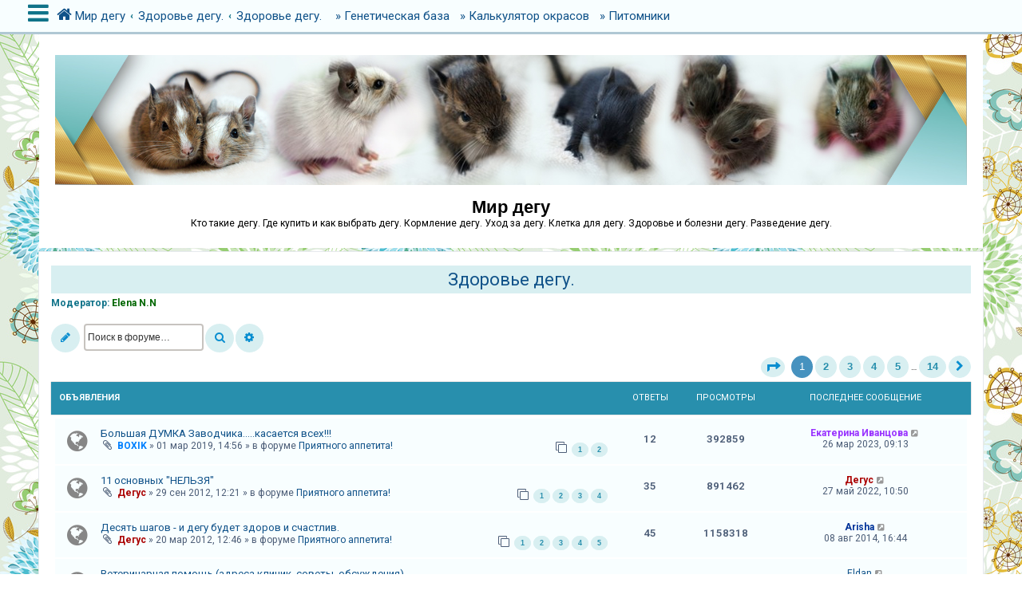

--- FILE ---
content_type: text/html; charset=UTF-8
request_url: https://degu.by/viewforum.php?f=10&sid=b56eb9c2b9abeb6d45724101c8f3db74
body_size: 17097
content:
<!DOCTYPE html>
<html dir="ltr" lang="ru">
<head>
<meta charset="utf-8" />
<meta http-equiv="X-UA-Compatible" content="IE=edge">
<meta name="viewport" content="width=device-width, initial-scale=1" />
<!-- Chrome, Firefox OS and Opera -->
<meta name="theme-color" content="#015e7a">
<!-- Windows Phone -->
<meta name="msapplication-navbutton-color" content="#015e7a">
<!-- iOS Safari -->
<meta name="apple-mobile-web-app-status-bar-style" content="#015e7a">

<title>Здоровье дегу. - Мир дегу</title>


	<link rel="canonical" href="https://degu.by/viewforum.php?f=10">

<!--
	phpBB style name: CleanSilver
	Based on style:   prosilver (this is the default phpBB3 style)
	Original author:  Tom Beddard ( http://www.subBlue.com/ )
	Modified by:	  MannixMD @MannixMD
-->

<link href="./assets/css/font-awesome.min.css?assets_version=20" rel="stylesheet">
<link href="./styles/prosilver/theme/stylesheet.css?assets_version=20" rel="stylesheet">
<link href="./styles/CleanSilver/theme/custom.css?assets_version=20" rel="stylesheet">
<link rel="stylesheet" href="//fonts.googleapis.com/css?family=Roboto:300,400,600,700,normal,bold&display=swap" />



<!--[if lte IE 9]>
	<link href="./styles/CleanSilver/theme/tweaks.css?assets_version=20" rel="stylesheet">
<![endif]-->





</head>
<!--
OPTIONS TO TWEAK IN OVERALL_HEADER.HTML
 Options: ON | OFF
-->
<body id="phpbb" class="nojs notouch section-viewforum ltr ">

<div class="topbar">
	<div class="inner">
		<div id="mySidenav" class="sidenav">
			<a href="javascript:void(0)" class="closebtn" onclick="closeNav()">&times;</a>
			<div class="mark-buttons">
				<ul role="menubar" id="mark-forums">
														
													</ul>
			</div>
			<ul class="nav"  role="menubar">

								<li class="leftside"  data-skip-responsive="true">
					<a id="myBtn" title="Вход" accesskey="x" role="menuitem">
						<i class="icon fa-power-off fa-fw" aria-hidden="true"></i><span>Вход</span>
					</a>
				</li>
								<li class="leftside" data-skip-responsive="true">
					<a href="./ucp.php?mode=register&amp;sid=203f89ca34a75b810b248c69529ede30" role="menuitem">
						<i class="icon fa-pencil-square-o  fa-fw" aria-hidden="true"></i><span>Регистрация</span>
					</a>
				</li>
												
									
																<li>
					<a href="./search.php?search_id=unanswered&amp;sid=203f89ca34a75b810b248c69529ede30" role="menuitem">
						<i class="icon fa-file-o fa-fw icon-gray" aria-hidden="true"></i><span>Темы без ответов</span>
					</a>
				</li>
				<li>
					<a href="./search.php?search_id=active_topics&amp;sid=203f89ca34a75b810b248c69529ede30" role="menuitem">
						<i class="icon fa-file-o fa-fw icon-blue" aria-hidden="true"></i><span>Активные темы</span>
					</a>
				</li>
				<li class="separator"></li>
				<li>
					<a href="./search.php?sid=203f89ca34a75b810b248c69529ede30" role="menuitem">
						<i class="icon fa-search fa-fw" aria-hidden="true"></i><span>Поиск</span>
					</a>
				</li>
																				<li data-skip-responsive="true">
					<a href="/app.php/help/faq?sid=203f89ca34a75b810b248c69529ede30" rel="help" title="Часто задаваемые вопросы" role="menuitem">
						<i class="icon fa-question-circle fa-fw" aria-hidden="true"></i><span>FAQ</span>
					</a>
				</li>
															</ul>
		</div>
		<div class="navbar" role="navigation">
			<div class="inner">
				<ul id="nav-breadcrumbs" class="nav-breadcrumbs linklist navlinks" role="menubar">
	
																				<li class="breadcrumbs" itemscope itemtype="https://schema.org/BreadcrumbList">
						<span class="crumb mainmenu" onclick="openNav()"><i class="icon fa-bars fa-fw" aria-hidden="true" style="font-size: 30px;float:left;"></i></span>						
																			<span class="crumb" itemtype="https://schema.org/ListItem" itemprop="itemListElement" itemscope><a itemprop="item" href="./index.php?sid=203f89ca34a75b810b248c69529ede30" accesskey="h" data-navbar-reference="index"><i class="icon fa-home fa-fw"></i><span itemprop="name">Мир дегу</span></a><meta itemprop="position" content="1" /></span>

																				
														<span class="crumb" itemtype="https://schema.org/ListItem" itemprop="itemListElement" itemscope data-forum-id="9"><a itemprop="item" href="./viewforum.php?f=9&amp;sid=203f89ca34a75b810b248c69529ede30"><span itemprop="name">Здоровье дегу.</span></a><meta itemprop="position" content="2" /></span>
																											
														<span class="crumb" itemtype="https://schema.org/ListItem" itemprop="itemListElement" itemscope data-forum-id="10"><a itemprop="item" href="./viewforum.php?f=10&amp;sid=203f89ca34a75b810b248c69529ede30"><span itemprop="name">Здоровье дегу.</span></a><meta itemprop="position" content="3" /></span>
																							</li>
										<li class="breadcrumbs" itemscope itemtype="https://schema.org/BreadcrumbList">
					<a class="headlogos" itemprop="item" href="/site/"><span itemprop="name">&raquo;&nbsp;Генетическая база</span></a>
					<a class="headlogos" itemprop="item" href="/site/kalkulyator-okrasov/"><span itemprop="name">&raquo;&nbsp;Калькулятор окрасов</span></a>
					<a class="headlogos" itemprop="item" href="/site/pitomniki-dia/"><span itemprop="name">&raquo;&nbsp;Питомники</span></a>
					</li>
				</ul>
			</div>
		</div>
	</div>

	<!-- The Modal -->
	<div id="myModal" class="modal">

	<!-- Modal content -->
	<div class="modal-content">
		<span class="close">&times;</span>
				<form method="post" action="./ucp.php?mode=login&amp;sid=203f89ca34a75b810b248c69529ede30" class="headerspace">
		<h3><a href="./ucp.php?mode=login&amp;redirect=viewforum.php%3Ff%3D10&amp;sid=203f89ca34a75b810b248c69529ede30">Вход</a>&nbsp; &bull; &nbsp;<a href="./ucp.php?mode=register&amp;sid=203f89ca34a75b810b248c69529ede30">Регистрация</a></h3>
			<fieldset class="quick-login">
				<label for="username"><span>Имя пользователя:</span> <input type="text" tabindex="1" name="username" id="username" size="10" class="inputbox" title="Имя пользователя" /></label>
				<label for="password"><span>Пароль:</span> <input type="password" tabindex="2" name="password" id="password" size="10" class="inputbox" title="Пароль" autocomplete="off" /></label>
													<span class="responsive-hide">|</span> <label for="autologin">Запомнить меня <input type="checkbox" tabindex="4" name="autologin" id="autologin" /></label>
								<input type="submit" tabindex="5" name="login" value="Вход" class="button2" />
				<input type="hidden" name="redirect" value="./viewforum.php?f=10&amp;sid=203f89ca34a75b810b248c69529ede30" />
<input type="hidden" name="creation_time" value="1769010123" />
<input type="hidden" name="form_token" value="4722c5db412d306cd81a3717329b909725fcee6a" />

				
			</fieldset>
		</form>
			</div>

	</div>
</div>

<div id="page-header">
		<div class="headerbar" role="banner">
			<div class="inner-headerbar">
						<div class="inner">

					<div id="site-description" class="site-description">
						<a id="logo" class="logo" href="./index.php?sid=203f89ca34a75b810b248c69529ede30" title="Мир дегу">
							<img src="./styles/CleanSilver/theme/images/logo.jpeg"  alt="degu" title="Мир дегу. DIA">
						</a>
					<h1>Мир дегу</h1>
					<p>Кто такие дегу. Где купить и как выбрать дегу. Кормление дегу. Уход за дегу. Клетка для дегу. Здоровье и болезни дегу. Разведение дегу.</p>
			
					<p class="skiplink"><a href="#start_here">Пропустить</a></p>
					</div>
			

				</div>

			
			</div>
		</div>
		
				

</div>
	
<div id="wrap" class="wrap">
	
	<a id="top" class="top-anchor" accesskey="t"></a>
	


	
	<a id="start_here" class="anchor"></a>
	<div id="page-body" class="page-body" role="main">
		
		<h2 class="forum-title"><a href="./viewforum.php?f=10&amp;sid=203f89ca34a75b810b248c69529ede30">Здоровье дегу.</a></h2>
<div>
	<!-- NOTE: remove the style="display: none" when you want to have the forum description on the forum body -->
	<div style="display: none !important;">Болезни дегу. Симптомы и применяемые методы лечения.<br /></div>	<p><strong>Модератор:</strong> <a href="./memberlist.php?mode=viewprofile&amp;u=384&amp;sid=203f89ca34a75b810b248c69529ede30" style="color: #006600;" class="username-coloured">Elena N.N</a></p></div>



	<div class="action-bar bar-top">

				
		<a href="./posting.php?mode=post&amp;f=10&amp;sid=203f89ca34a75b810b248c69529ede30" class="button responsive-button" title="Новая тема">
							<span>Новая тема</span> <i class="icon fa-pencil fa-fw" aria-hidden="true"></i>
					</a>
				


			<div class="search-box" role="search">
			<form method="get" id="forum-search" action="./search.php?sid=203f89ca34a75b810b248c69529ede30">
				<fieldset>
					<input class="inputbox search tiny" type="search" name="keywords" id="search_keywords" size="20" placeholder="Поиск в форуме…" />
					<button class="button button-search" type="submit" title="Поиск">
						<i class="icon fa-search fa-fw" aria-hidden="true"></i><span class="sr-only">Поиск</span>
					</button>
					<a href="./search.php?fid%5B%5D=10&amp;sid=203f89ca34a75b810b248c69529ede30" class="button button-search-end" title="Расширенный поиск">
						<i class="icon fa-cog fa-fw" aria-hidden="true"></i><span class="sr-only">Расширенный поиск</span>
					</a>
					<input type="hidden" name="fid[0]" value="10" />
<input type="hidden" name="sid" value="203f89ca34a75b810b248c69529ede30" />

				</fieldset>
			</form>
		</div>
	

	</div>
	<div class="pagination">
					<ul>
	<li class="dropdown-container dropdown-button-control dropdown-page-jump page-jump">
		<a class="button button-icon-only dropdown-trigger" href="#" title="Щёлкните для перехода на страницу…" role="button"><i class="icon fa-level-down fa-rotate-270" aria-hidden="true"></i><span class="sr-only">Страница <strong>1</strong> из <strong>14</strong></span></a>
		<div class="dropdown">
			<div class="pointer"><div class="pointer-inner"></div></div>
			<ul class="dropdown-contents">
				<li>Перейти на страницу:</li>
				<li class="page-jump-form">
					<input type="number" name="page-number" min="1" max="999999" title="Введите номер страницы, на которую хотите перейти" class="inputbox tiny" data-per-page="25" data-base-url=".&#x2F;viewforum.php&#x3F;f&#x3D;10&amp;amp&#x3B;sid&#x3D;203f89ca34a75b810b248c69529ede30" data-start-name="start" />
					<input class="button2" value="Перейти" type="button" />
				</li>
			</ul>
		</div>
	</li>
		<li class="active"><span>1</span></li>
				<li><a class="button" href="./viewforum.php?f=10&amp;sid=203f89ca34a75b810b248c69529ede30&amp;start=25" role="button">2</a></li>
				<li><a class="button" href="./viewforum.php?f=10&amp;sid=203f89ca34a75b810b248c69529ede30&amp;start=50" role="button">3</a></li>
				<li><a class="button" href="./viewforum.php?f=10&amp;sid=203f89ca34a75b810b248c69529ede30&amp;start=75" role="button">4</a></li>
				<li><a class="button" href="./viewforum.php?f=10&amp;sid=203f89ca34a75b810b248c69529ede30&amp;start=100" role="button">5</a></li>
			<li class="ellipsis" role="separator"><span>…</span></li>
				<li><a class="button" href="./viewforum.php?f=10&amp;sid=203f89ca34a75b810b248c69529ede30&amp;start=325" role="button">14</a></li>
				<li class="arrow next"><a class="button button-icon-only" href="./viewforum.php?f=10&amp;sid=203f89ca34a75b810b248c69529ede30&amp;start=25" rel="next" role="button"><i class="icon fa-chevron-right fa-fw" aria-hidden="true"></i><span class="sr-only">След.</span></a></li>
	</ul>
	
			</div>

	




	
		<div class="forumbg announcement">
		<div class="inner">
			<ul class="topiclist">
				<li class="header">
					<dl class="row-item">
					<dt><div class="list-inner">Объявления</div></dt>
					<dd class="posts">Ответы</dd>
					<dd class="views">Просмотры</dd>
					<dd class="lastpost"><span>Последнее сообщение</span></dd>
					</dl>
				</li>
			</ul>
			<ul class="topiclist topics">
	
						<li class="row bg1 global-announce">
								<dl class="row-item global_read">
						<dt title="Нет непрочитанных сообщений">
					
													<div class="list-inner">
																	
						<a href="./viewtopic.php?t=3469&amp;sid=203f89ca34a75b810b248c69529ede30" class="topictitle">Большая ДУМКА Заводчика.....касается всех!!!</a>																								<br />
						
												<div class="responsive-show" style="display: none;">
							Последнее сообщение  <a href="./memberlist.php?mode=viewprofile&amp;u=11469&amp;sid=203f89ca34a75b810b248c69529ede30" style="color: #9933FF;" class="username-coloured">Екатерина Иванцова</a> &laquo; <a href="./viewtopic.php?t=3469&amp;p=158862&amp;sid=203f89ca34a75b810b248c69529ede30#p158862" title="Перейти к последнему сообщению"><time datetime="2023-03-26T09:13:14+00:00">26 мар 2023, 09:13</time></a>
							<br />Добавлено в форуме <a href="./viewforum.php?f=5&amp;sid=203f89ca34a75b810b248c69529ede30">Приятного аппетита!</a>						</div>
														<span class="responsive-show left-box" style="display: none;">Ответы: <strong>12</strong></span>
													
						<div class="topic-poster responsive-hide left-box">
														<i class="icon fa-paperclip fa-fw" aria-hidden="true"></i>														
							 <a href="./memberlist.php?mode=viewprofile&amp;u=1547&amp;sid=203f89ca34a75b810b248c69529ede30" style="color: #0080FF;" class="username-coloured">BOXIK</a> &raquo; <time datetime="2019-03-01T14:56:08+00:00">01 мар 2019, 14:56</time>
														
							 &raquo; в форуме <a href="./viewforum.php?f=5&amp;sid=203f89ca34a75b810b248c69529ede30">Приятного аппетита!</a>						</div>

												<div class="pagination">
							<span><i class="icon fa-clone fa-fw" aria-hidden="true"></i></span>
							<ul>
															<li><a class="button" href="./viewtopic.php?t=3469&amp;sid=203f89ca34a75b810b248c69529ede30">1</a></li>
																							<li><a class="button" href="./viewtopic.php?t=3469&amp;sid=203f89ca34a75b810b248c69529ede30&amp;start=10">2</a></li>
																																													</ul>
						</div>
						
						    							</div>
						</dt>
						<dd class="posts">12 <dfn>Ответы</dfn></dd>
						<dd class="views">392859 <dfn>Просмотры</dfn></dd>
						<dd class="lastpost">
						<span><dfn>Последнее сообщение </dfn> <a href="./memberlist.php?mode=viewprofile&amp;u=11469&amp;sid=203f89ca34a75b810b248c69529ede30" style="color: #9933FF;" class="username-coloured">Екатерина Иванцова</a>					
															<a href="./viewtopic.php?t=3469&amp;p=158862&amp;sid=203f89ca34a75b810b248c69529ede30#p158862" title="Перейти к последнему сообщению">
									<i class="icon fa-external-link-square fa-fw icon-lightgray icon-md" aria-hidden="true"></i><span class="sr-only"></span>
								</a>
												
							<br /><time datetime="2023-03-26T09:13:14+00:00">26 мар 2023, 09:13</time>
						</span>
						</dd>
					</dl>
						</li>
		
	

	
	
						<li class="row bg2 global-announce">
								<dl class="row-item global_read">
						<dt title="Нет непрочитанных сообщений">
					
													<div class="list-inner">
																	
						<a href="./viewtopic.php?t=82&amp;sid=203f89ca34a75b810b248c69529ede30" class="topictitle">11 основных &quot;НЕЛЬЗЯ&quot;</a>																								<br />
						
												<div class="responsive-show" style="display: none;">
							Последнее сообщение  <a href="./memberlist.php?mode=viewprofile&amp;u=2&amp;sid=203f89ca34a75b810b248c69529ede30" style="color: #AA0000;" class="username-coloured">Дегус</a> &laquo; <a href="./viewtopic.php?t=82&amp;p=150441&amp;sid=203f89ca34a75b810b248c69529ede30#p150441" title="Перейти к последнему сообщению"><time datetime="2022-05-27T10:50:14+00:00">27 май 2022, 10:50</time></a>
							<br />Добавлено в форуме <a href="./viewforum.php?f=5&amp;sid=203f89ca34a75b810b248c69529ede30">Приятного аппетита!</a>						</div>
														<span class="responsive-show left-box" style="display: none;">Ответы: <strong>35</strong></span>
													
						<div class="topic-poster responsive-hide left-box">
														<i class="icon fa-paperclip fa-fw" aria-hidden="true"></i>														
							 <a href="./memberlist.php?mode=viewprofile&amp;u=2&amp;sid=203f89ca34a75b810b248c69529ede30" style="color: #AA0000;" class="username-coloured">Дегус</a> &raquo; <time datetime="2012-09-29T12:21:33+00:00">29 сен 2012, 12:21</time>
														
							 &raquo; в форуме <a href="./viewforum.php?f=5&amp;sid=203f89ca34a75b810b248c69529ede30">Приятного аппетита!</a>						</div>

												<div class="pagination">
							<span><i class="icon fa-clone fa-fw" aria-hidden="true"></i></span>
							<ul>
															<li><a class="button" href="./viewtopic.php?t=82&amp;sid=203f89ca34a75b810b248c69529ede30">1</a></li>
																							<li><a class="button" href="./viewtopic.php?t=82&amp;sid=203f89ca34a75b810b248c69529ede30&amp;start=10">2</a></li>
																							<li><a class="button" href="./viewtopic.php?t=82&amp;sid=203f89ca34a75b810b248c69529ede30&amp;start=20">3</a></li>
																							<li><a class="button" href="./viewtopic.php?t=82&amp;sid=203f89ca34a75b810b248c69529ede30&amp;start=30">4</a></li>
																																													</ul>
						</div>
						
						    							</div>
						</dt>
						<dd class="posts">35 <dfn>Ответы</dfn></dd>
						<dd class="views">891462 <dfn>Просмотры</dfn></dd>
						<dd class="lastpost">
						<span><dfn>Последнее сообщение </dfn> <a href="./memberlist.php?mode=viewprofile&amp;u=2&amp;sid=203f89ca34a75b810b248c69529ede30" style="color: #AA0000;" class="username-coloured">Дегус</a>					
															<a href="./viewtopic.php?t=82&amp;p=150441&amp;sid=203f89ca34a75b810b248c69529ede30#p150441" title="Перейти к последнему сообщению">
									<i class="icon fa-external-link-square fa-fw icon-lightgray icon-md" aria-hidden="true"></i><span class="sr-only"></span>
								</a>
												
							<br /><time datetime="2022-05-27T10:50:14+00:00">27 май 2022, 10:50</time>
						</span>
						</dd>
					</dl>
						</li>
		
	

	
	
						<li class="row bg1 global-announce">
								<dl class="row-item global_read">
						<dt title="Нет непрочитанных сообщений">
					
													<div class="list-inner">
																	
						<a href="./viewtopic.php?t=33&amp;sid=203f89ca34a75b810b248c69529ede30" class="topictitle">Десять шагов - и дегу будет здоров и счастлив.</a>																								<br />
						
												<div class="responsive-show" style="display: none;">
							Последнее сообщение  <a href="./memberlist.php?mode=viewprofile&amp;u=602&amp;sid=203f89ca34a75b810b248c69529ede30" style="color: #003399;" class="username-coloured">Arisha</a> &laquo; <a href="./viewtopic.php?t=33&amp;p=36591&amp;sid=203f89ca34a75b810b248c69529ede30#p36591" title="Перейти к последнему сообщению"><time datetime="2014-08-08T16:44:01+00:00">08 авг 2014, 16:44</time></a>
							<br />Добавлено в форуме <a href="./viewforum.php?f=5&amp;sid=203f89ca34a75b810b248c69529ede30">Приятного аппетита!</a>						</div>
														<span class="responsive-show left-box" style="display: none;">Ответы: <strong>45</strong></span>
													
						<div class="topic-poster responsive-hide left-box">
														<i class="icon fa-paperclip fa-fw" aria-hidden="true"></i>														
							 <a href="./memberlist.php?mode=viewprofile&amp;u=2&amp;sid=203f89ca34a75b810b248c69529ede30" style="color: #AA0000;" class="username-coloured">Дегус</a> &raquo; <time datetime="2012-03-20T12:46:44+00:00">20 мар 2012, 12:46</time>
														
							 &raquo; в форуме <a href="./viewforum.php?f=5&amp;sid=203f89ca34a75b810b248c69529ede30">Приятного аппетита!</a>						</div>

												<div class="pagination">
							<span><i class="icon fa-clone fa-fw" aria-hidden="true"></i></span>
							<ul>
															<li><a class="button" href="./viewtopic.php?t=33&amp;sid=203f89ca34a75b810b248c69529ede30">1</a></li>
																							<li><a class="button" href="./viewtopic.php?t=33&amp;sid=203f89ca34a75b810b248c69529ede30&amp;start=10">2</a></li>
																							<li><a class="button" href="./viewtopic.php?t=33&amp;sid=203f89ca34a75b810b248c69529ede30&amp;start=20">3</a></li>
																							<li><a class="button" href="./viewtopic.php?t=33&amp;sid=203f89ca34a75b810b248c69529ede30&amp;start=30">4</a></li>
																							<li><a class="button" href="./viewtopic.php?t=33&amp;sid=203f89ca34a75b810b248c69529ede30&amp;start=40">5</a></li>
																																													</ul>
						</div>
						
						    							</div>
						</dt>
						<dd class="posts">45 <dfn>Ответы</dfn></dd>
						<dd class="views">1158318 <dfn>Просмотры</dfn></dd>
						<dd class="lastpost">
						<span><dfn>Последнее сообщение </dfn> <a href="./memberlist.php?mode=viewprofile&amp;u=602&amp;sid=203f89ca34a75b810b248c69529ede30" style="color: #003399;" class="username-coloured">Arisha</a>					
															<a href="./viewtopic.php?t=33&amp;p=36591&amp;sid=203f89ca34a75b810b248c69529ede30#p36591" title="Перейти к последнему сообщению">
									<i class="icon fa-external-link-square fa-fw icon-lightgray icon-md" aria-hidden="true"></i><span class="sr-only"></span>
								</a>
												
							<br /><time datetime="2014-08-08T16:44:01+00:00">08 авг 2014, 16:44</time>
						</span>
						</dd>
					</dl>
						</li>
		
	

	
	
						<li class="row bg2 global-announce">
								<dl class="row-item global_read">
						<dt title="Нет непрочитанных сообщений">
					
													<div class="list-inner">
																	
						<a href="./viewtopic.php?t=18&amp;sid=203f89ca34a75b810b248c69529ede30" class="topictitle">Ветеринарная помощь (адреса клиник, советы, обсуждения).</a>																								<br />
						
												<div class="responsive-show" style="display: none;">
							Последнее сообщение  <a href="./memberlist.php?mode=viewprofile&amp;u=86549&amp;sid=203f89ca34a75b810b248c69529ede30" class="username">Eldan</a> &laquo; <a href="./viewtopic.php?t=18&amp;p=160087&amp;sid=203f89ca34a75b810b248c69529ede30#p160087" title="Перейти к последнему сообщению"><time datetime="2023-08-01T20:27:34+00:00">01 авг 2023, 20:27</time></a>
							<br />Добавлено в форуме <a href="./viewforum.php?f=5&amp;sid=203f89ca34a75b810b248c69529ede30">Приятного аппетита!</a>						</div>
														<span class="responsive-show left-box" style="display: none;">Ответы: <strong>156</strong></span>
													
						<div class="topic-poster responsive-hide left-box">
														<i class="icon fa-paperclip fa-fw" aria-hidden="true"></i>														
							 <a href="./memberlist.php?mode=viewprofile&amp;u=2&amp;sid=203f89ca34a75b810b248c69529ede30" style="color: #AA0000;" class="username-coloured">Дегус</a> &raquo; <time datetime="2012-03-03T08:52:22+00:00">03 мар 2012, 08:52</time>
														
							 &raquo; в форуме <a href="./viewforum.php?f=5&amp;sid=203f89ca34a75b810b248c69529ede30">Приятного аппетита!</a>						</div>

												<div class="pagination">
							<span><i class="icon fa-clone fa-fw" aria-hidden="true"></i></span>
							<ul>
															<li><a class="button" href="./viewtopic.php?t=18&amp;sid=203f89ca34a75b810b248c69529ede30">1</a></li>
																							<li class="ellipsis"><span>…</span></li>
																							<li><a class="button" href="./viewtopic.php?t=18&amp;sid=203f89ca34a75b810b248c69529ede30&amp;start=110">12</a></li>
																							<li><a class="button" href="./viewtopic.php?t=18&amp;sid=203f89ca34a75b810b248c69529ede30&amp;start=120">13</a></li>
																							<li><a class="button" href="./viewtopic.php?t=18&amp;sid=203f89ca34a75b810b248c69529ede30&amp;start=130">14</a></li>
																							<li><a class="button" href="./viewtopic.php?t=18&amp;sid=203f89ca34a75b810b248c69529ede30&amp;start=140">15</a></li>
																							<li><a class="button" href="./viewtopic.php?t=18&amp;sid=203f89ca34a75b810b248c69529ede30&amp;start=150">16</a></li>
																																													</ul>
						</div>
						
						    							</div>
						</dt>
						<dd class="posts">156 <dfn>Ответы</dfn></dd>
						<dd class="views">1868189 <dfn>Просмотры</dfn></dd>
						<dd class="lastpost">
						<span><dfn>Последнее сообщение </dfn> <a href="./memberlist.php?mode=viewprofile&amp;u=86549&amp;sid=203f89ca34a75b810b248c69529ede30" class="username">Eldan</a>					
															<a href="./viewtopic.php?t=18&amp;p=160087&amp;sid=203f89ca34a75b810b248c69529ede30#p160087" title="Перейти к последнему сообщению">
									<i class="icon fa-external-link-square fa-fw icon-lightgray icon-md" aria-hidden="true"></i><span class="sr-only"></span>
								</a>
												
							<br /><time datetime="2023-08-01T20:27:34+00:00">01 авг 2023, 20:27</time>
						</span>
						</dd>
					</dl>
						</li>
		
	

			</ul>
		</div>
	</div>
	
		<div class="forumbg">
		<div class="inner">
			<ul class="topiclist">
				<li class="header">
					<dl class="row-item">
					<dt><div class="list-inner">Темы</div></dt>
					<dd class="posts">Ответы</dd>
					<dd class="views">Просмотры</dd>
					<dd class="lastpost"><span>Последнее сообщение</span></dd>
					</dl>
				</li>
			</ul>
			<ul class="topiclist topics">
	
						<li class="row bg1 sticky">
								<dl class="row-item sticky_read">
						<dt title="Нет непрочитанных сообщений">
					
													<div class="list-inner">
																	
						<a href="./viewtopic.php?t=1371&amp;sid=203f89ca34a75b810b248c69529ede30" class="topictitle">Катаракта у мелких животных.</a>																								<br />
						
												<div class="responsive-show" style="display: none;">
							Последнее сообщение  <a href="./memberlist.php?mode=viewprofile&amp;u=384&amp;sid=203f89ca34a75b810b248c69529ede30" style="color: #006600;" class="username-coloured">Elena N.N</a> &laquo; <a href="./viewtopic.php?t=1371&amp;p=173798&amp;sid=203f89ca34a75b810b248c69529ede30#p173798" title="Перейти к последнему сообщению"><time datetime="2024-12-13T17:42:23+00:00">13 дек 2024, 17:42</time></a>
													</div>
														<span class="responsive-show left-box" style="display: none;">Ответы: <strong>96</strong></span>
													
						<div class="topic-poster responsive-hide left-box">
																												
							 <a href="./memberlist.php?mode=viewprofile&amp;u=384&amp;sid=203f89ca34a75b810b248c69529ede30" style="color: #006600;" class="username-coloured">Elena N.N</a> &raquo; <time datetime="2017-09-24T14:55:11+00:00">24 сен 2017, 14:55</time>
														
													</div>

												<div class="pagination">
							<span><i class="icon fa-clone fa-fw" aria-hidden="true"></i></span>
							<ul>
															<li><a class="button" href="./viewtopic.php?t=1371&amp;sid=203f89ca34a75b810b248c69529ede30">1</a></li>
																							<li class="ellipsis"><span>…</span></li>
																							<li><a class="button" href="./viewtopic.php?t=1371&amp;sid=203f89ca34a75b810b248c69529ede30&amp;start=50">6</a></li>
																							<li><a class="button" href="./viewtopic.php?t=1371&amp;sid=203f89ca34a75b810b248c69529ede30&amp;start=60">7</a></li>
																							<li><a class="button" href="./viewtopic.php?t=1371&amp;sid=203f89ca34a75b810b248c69529ede30&amp;start=70">8</a></li>
																							<li><a class="button" href="./viewtopic.php?t=1371&amp;sid=203f89ca34a75b810b248c69529ede30&amp;start=80">9</a></li>
																							<li><a class="button" href="./viewtopic.php?t=1371&amp;sid=203f89ca34a75b810b248c69529ede30&amp;start=90">10</a></li>
																																													</ul>
						</div>
						
						    							</div>
						</dt>
						<dd class="posts">96 <dfn>Ответы</dfn></dd>
						<dd class="views">109755 <dfn>Просмотры</dfn></dd>
						<dd class="lastpost">
						<span><dfn>Последнее сообщение </dfn> <a href="./memberlist.php?mode=viewprofile&amp;u=384&amp;sid=203f89ca34a75b810b248c69529ede30" style="color: #006600;" class="username-coloured">Elena N.N</a>					
															<a href="./viewtopic.php?t=1371&amp;p=173798&amp;sid=203f89ca34a75b810b248c69529ede30#p173798" title="Перейти к последнему сообщению">
									<i class="icon fa-external-link-square fa-fw icon-lightgray icon-md" aria-hidden="true"></i><span class="sr-only"></span>
								</a>
												
							<br /><time datetime="2024-12-13T17:42:23+00:00">13 дек 2024, 17:42</time>
						</span>
						</dd>
					</dl>
						</li>
		
	

	
	
						<li class="row bg2 sticky">
								<dl class="row-item sticky_read">
						<dt title="Нет непрочитанных сообщений">
					
													<div class="list-inner">
																	
						<a href="./viewtopic.php?t=75&amp;sid=203f89ca34a75b810b248c69529ede30" class="topictitle">Заболевания ушей у дегу.</a>																								<br />
						
												<div class="responsive-show" style="display: none;">
							Последнее сообщение  <a href="./memberlist.php?mode=viewprofile&amp;u=384&amp;sid=203f89ca34a75b810b248c69529ede30" style="color: #006600;" class="username-coloured">Elena N.N</a> &laquo; <a href="./viewtopic.php?t=75&amp;p=173283&amp;sid=203f89ca34a75b810b248c69529ede30#p173283" title="Перейти к последнему сообщению"><time datetime="2024-10-26T22:06:11+00:00">26 окт 2024, 22:06</time></a>
													</div>
														<span class="responsive-show left-box" style="display: none;">Ответы: <strong>586</strong></span>
													
						<div class="topic-poster responsive-hide left-box">
														<i class="icon fa-paperclip fa-fw" aria-hidden="true"></i>														
							 <a href="./memberlist.php?mode=viewprofile&amp;u=2&amp;sid=203f89ca34a75b810b248c69529ede30" style="color: #AA0000;" class="username-coloured">Дегус</a> &raquo; <time datetime="2012-09-16T17:30:13+00:00">16 сен 2012, 17:30</time>
														
													</div>

												<div class="pagination">
							<span><i class="icon fa-clone fa-fw" aria-hidden="true"></i></span>
							<ul>
															<li><a class="button" href="./viewtopic.php?t=75&amp;sid=203f89ca34a75b810b248c69529ede30">1</a></li>
																							<li class="ellipsis"><span>…</span></li>
																							<li><a class="button" href="./viewtopic.php?t=75&amp;sid=203f89ca34a75b810b248c69529ede30&amp;start=540">55</a></li>
																							<li><a class="button" href="./viewtopic.php?t=75&amp;sid=203f89ca34a75b810b248c69529ede30&amp;start=550">56</a></li>
																							<li><a class="button" href="./viewtopic.php?t=75&amp;sid=203f89ca34a75b810b248c69529ede30&amp;start=560">57</a></li>
																							<li><a class="button" href="./viewtopic.php?t=75&amp;sid=203f89ca34a75b810b248c69529ede30&amp;start=570">58</a></li>
																							<li><a class="button" href="./viewtopic.php?t=75&amp;sid=203f89ca34a75b810b248c69529ede30&amp;start=580">59</a></li>
																																													</ul>
						</div>
						
						    							</div>
						</dt>
						<dd class="posts">586 <dfn>Ответы</dfn></dd>
						<dd class="views">400128 <dfn>Просмотры</dfn></dd>
						<dd class="lastpost">
						<span><dfn>Последнее сообщение </dfn> <a href="./memberlist.php?mode=viewprofile&amp;u=384&amp;sid=203f89ca34a75b810b248c69529ede30" style="color: #006600;" class="username-coloured">Elena N.N</a>					
															<a href="./viewtopic.php?t=75&amp;p=173283&amp;sid=203f89ca34a75b810b248c69529ede30#p173283" title="Перейти к последнему сообщению">
									<i class="icon fa-external-link-square fa-fw icon-lightgray icon-md" aria-hidden="true"></i><span class="sr-only"></span>
								</a>
												
							<br /><time datetime="2024-10-26T22:06:11+00:00">26 окт 2024, 22:06</time>
						</span>
						</dd>
					</dl>
						</li>
		
	

	
	
						<li class="row bg1 sticky">
								<dl class="row-item sticky_read">
						<dt title="Нет непрочитанных сообщений">
					
													<div class="list-inner">
																	
						<a href="./viewtopic.php?t=64&amp;sid=203f89ca34a75b810b248c69529ede30" class="topictitle">Заболевания ЖКТ у дегу.</a>																								<br />
						
												<div class="responsive-show" style="display: none;">
							Последнее сообщение  <a href="./memberlist.php?mode=viewprofile&amp;u=834&amp;sid=203f89ca34a75b810b248c69529ede30" style="color: #003399;" class="username-coloured">es-moll</a> &laquo; <a href="./viewtopic.php?t=64&amp;p=172749&amp;sid=203f89ca34a75b810b248c69529ede30#p172749" title="Перейти к последнему сообщению"><time datetime="2024-09-19T19:31:03+00:00">19 сен 2024, 19:31</time></a>
													</div>
														<span class="responsive-show left-box" style="display: none;">Ответы: <strong>504</strong></span>
													
						<div class="topic-poster responsive-hide left-box">
														<i class="icon fa-paperclip fa-fw" aria-hidden="true"></i>														
							 <a href="./memberlist.php?mode=viewprofile&amp;u=2&amp;sid=203f89ca34a75b810b248c69529ede30" style="color: #AA0000;" class="username-coloured">Дегус</a> &raquo; <time datetime="2012-06-28T19:55:03+00:00">28 июн 2012, 19:55</time>
														
													</div>

												<div class="pagination">
							<span><i class="icon fa-clone fa-fw" aria-hidden="true"></i></span>
							<ul>
															<li><a class="button" href="./viewtopic.php?t=64&amp;sid=203f89ca34a75b810b248c69529ede30">1</a></li>
																							<li class="ellipsis"><span>…</span></li>
																							<li><a class="button" href="./viewtopic.php?t=64&amp;sid=203f89ca34a75b810b248c69529ede30&amp;start=460">47</a></li>
																							<li><a class="button" href="./viewtopic.php?t=64&amp;sid=203f89ca34a75b810b248c69529ede30&amp;start=470">48</a></li>
																							<li><a class="button" href="./viewtopic.php?t=64&amp;sid=203f89ca34a75b810b248c69529ede30&amp;start=480">49</a></li>
																							<li><a class="button" href="./viewtopic.php?t=64&amp;sid=203f89ca34a75b810b248c69529ede30&amp;start=490">50</a></li>
																							<li><a class="button" href="./viewtopic.php?t=64&amp;sid=203f89ca34a75b810b248c69529ede30&amp;start=500">51</a></li>
																																													</ul>
						</div>
						
						    							</div>
						</dt>
						<dd class="posts">504 <dfn>Ответы</dfn></dd>
						<dd class="views">322621 <dfn>Просмотры</dfn></dd>
						<dd class="lastpost">
						<span><dfn>Последнее сообщение </dfn> <a href="./memberlist.php?mode=viewprofile&amp;u=834&amp;sid=203f89ca34a75b810b248c69529ede30" style="color: #003399;" class="username-coloured">es-moll</a>					
															<a href="./viewtopic.php?t=64&amp;p=172749&amp;sid=203f89ca34a75b810b248c69529ede30#p172749" title="Перейти к последнему сообщению">
									<i class="icon fa-external-link-square fa-fw icon-lightgray icon-md" aria-hidden="true"></i><span class="sr-only"></span>
								</a>
												
							<br /><time datetime="2024-09-19T19:31:03+00:00">19 сен 2024, 19:31</time>
						</span>
						</dd>
					</dl>
						</li>
		
	

	
	
						<li class="row bg2 sticky">
								<dl class="row-item sticky_read">
						<dt title="Нет непрочитанных сообщений">
					
													<div class="list-inner">
																	
						<a href="./viewtopic.php?t=17&amp;sid=203f89ca34a75b810b248c69529ede30" class="topictitle">Выпадение шерсти у дегу</a>																								<br />
						
												<div class="responsive-show" style="display: none;">
							Последнее сообщение  <a href="./memberlist.php?mode=viewprofile&amp;u=55277&amp;sid=203f89ca34a75b810b248c69529ede30" class="username">Poops'a</a> &laquo; <a href="./viewtopic.php?t=17&amp;p=171804&amp;sid=203f89ca34a75b810b248c69529ede30#p171804" title="Перейти к последнему сообщению"><time datetime="2024-07-23T19:04:34+00:00">23 июл 2024, 19:04</time></a>
													</div>
														<span class="responsive-show left-box" style="display: none;">Ответы: <strong>991</strong></span>
													
						<div class="topic-poster responsive-hide left-box">
														<i class="icon fa-paperclip fa-fw" aria-hidden="true"></i>														
							 <a href="./memberlist.php?mode=viewprofile&amp;u=2&amp;sid=203f89ca34a75b810b248c69529ede30" style="color: #AA0000;" class="username-coloured">Дегус</a> &raquo; <time datetime="2012-03-03T08:50:06+00:00">03 мар 2012, 08:50</time>
														
													</div>

												<div class="pagination">
							<span><i class="icon fa-clone fa-fw" aria-hidden="true"></i></span>
							<ul>
															<li><a class="button" href="./viewtopic.php?t=17&amp;sid=203f89ca34a75b810b248c69529ede30">1</a></li>
																							<li class="ellipsis"><span>…</span></li>
																							<li><a class="button" href="./viewtopic.php?t=17&amp;sid=203f89ca34a75b810b248c69529ede30&amp;start=950">96</a></li>
																							<li><a class="button" href="./viewtopic.php?t=17&amp;sid=203f89ca34a75b810b248c69529ede30&amp;start=960">97</a></li>
																							<li><a class="button" href="./viewtopic.php?t=17&amp;sid=203f89ca34a75b810b248c69529ede30&amp;start=970">98</a></li>
																							<li><a class="button" href="./viewtopic.php?t=17&amp;sid=203f89ca34a75b810b248c69529ede30&amp;start=980">99</a></li>
																							<li><a class="button" href="./viewtopic.php?t=17&amp;sid=203f89ca34a75b810b248c69529ede30&amp;start=990">100</a></li>
																																													</ul>
						</div>
						
						    							</div>
						</dt>
						<dd class="posts">991 <dfn>Ответы</dfn></dd>
						<dd class="views">564199 <dfn>Просмотры</dfn></dd>
						<dd class="lastpost">
						<span><dfn>Последнее сообщение </dfn> <a href="./memberlist.php?mode=viewprofile&amp;u=55277&amp;sid=203f89ca34a75b810b248c69529ede30" class="username">Poops'a</a>					
															<a href="./viewtopic.php?t=17&amp;p=171804&amp;sid=203f89ca34a75b810b248c69529ede30#p171804" title="Перейти к последнему сообщению">
									<i class="icon fa-external-link-square fa-fw icon-lightgray icon-md" aria-hidden="true"></i><span class="sr-only"></span>
								</a>
												
							<br /><time datetime="2024-07-23T19:04:34+00:00">23 июл 2024, 19:04</time>
						</span>
						</dd>
					</dl>
						</li>
		
	

	
	
						<li class="row bg1 sticky">
								<dl class="row-item sticky_read">
						<dt title="Нет непрочитанных сообщений">
					
													<div class="list-inner">
																	
						<a href="./viewtopic.php?t=1412&amp;sid=203f89ca34a75b810b248c69529ede30" class="topictitle">&quot;Зубные проблемы&quot; у дегу</a>																								<br />
						
												<div class="responsive-show" style="display: none;">
							Последнее сообщение  <a href="./memberlist.php?mode=viewprofile&amp;u=384&amp;sid=203f89ca34a75b810b248c69529ede30" style="color: #006600;" class="username-coloured">Elena N.N</a> &laquo; <a href="./viewtopic.php?t=1412&amp;p=161539&amp;sid=203f89ca34a75b810b248c69529ede30#p161539" title="Перейти к последнему сообщению"><time datetime="2023-11-03T20:00:02+00:00">03 ноя 2023, 20:00</time></a>
													</div>
														<span class="responsive-show left-box" style="display: none;">Ответы: <strong>169</strong></span>
													
						<div class="topic-poster responsive-hide left-box">
																												
							 <a href="./memberlist.php?mode=viewprofile&amp;u=384&amp;sid=203f89ca34a75b810b248c69529ede30" style="color: #006600;" class="username-coloured">Elena N.N</a> &raquo; <time datetime="2017-10-22T16:10:23+00:00">22 окт 2017, 16:10</time>
														
													</div>

												<div class="pagination">
							<span><i class="icon fa-clone fa-fw" aria-hidden="true"></i></span>
							<ul>
															<li><a class="button" href="./viewtopic.php?t=1412&amp;sid=203f89ca34a75b810b248c69529ede30">1</a></li>
																							<li class="ellipsis"><span>…</span></li>
																							<li><a class="button" href="./viewtopic.php?t=1412&amp;sid=203f89ca34a75b810b248c69529ede30&amp;start=120">13</a></li>
																							<li><a class="button" href="./viewtopic.php?t=1412&amp;sid=203f89ca34a75b810b248c69529ede30&amp;start=130">14</a></li>
																							<li><a class="button" href="./viewtopic.php?t=1412&amp;sid=203f89ca34a75b810b248c69529ede30&amp;start=140">15</a></li>
																							<li><a class="button" href="./viewtopic.php?t=1412&amp;sid=203f89ca34a75b810b248c69529ede30&amp;start=150">16</a></li>
																							<li><a class="button" href="./viewtopic.php?t=1412&amp;sid=203f89ca34a75b810b248c69529ede30&amp;start=160">17</a></li>
																																													</ul>
						</div>
						
						    							</div>
						</dt>
						<dd class="posts">169 <dfn>Ответы</dfn></dd>
						<dd class="views">152771 <dfn>Просмотры</dfn></dd>
						<dd class="lastpost">
						<span><dfn>Последнее сообщение </dfn> <a href="./memberlist.php?mode=viewprofile&amp;u=384&amp;sid=203f89ca34a75b810b248c69529ede30" style="color: #006600;" class="username-coloured">Elena N.N</a>					
															<a href="./viewtopic.php?t=1412&amp;p=161539&amp;sid=203f89ca34a75b810b248c69529ede30#p161539" title="Перейти к последнему сообщению">
									<i class="icon fa-external-link-square fa-fw icon-lightgray icon-md" aria-hidden="true"></i><span class="sr-only"></span>
								</a>
												
							<br /><time datetime="2023-11-03T20:00:02+00:00">03 ноя 2023, 20:00</time>
						</span>
						</dd>
					</dl>
						</li>
		
	

	
	
						<li class="row bg2 sticky">
								<dl class="row-item sticky_read">
						<dt title="Нет непрочитанных сообщений">
					
													<div class="list-inner">
																	
						<a href="./viewtopic.php?t=460&amp;sid=203f89ca34a75b810b248c69529ede30" class="topictitle">Препараты, применяемые при лечении грызунов.</a>																								<br />
						
												<div class="responsive-show" style="display: none;">
							Последнее сообщение  <a href="./memberlist.php?mode=viewprofile&amp;u=384&amp;sid=203f89ca34a75b810b248c69529ede30" style="color: #006600;" class="username-coloured">Elena N.N</a> &laquo; <a href="./viewtopic.php?t=460&amp;p=161454&amp;sid=203f89ca34a75b810b248c69529ede30#p161454" title="Перейти к последнему сообщению"><time datetime="2023-10-12T18:00:26+00:00">12 окт 2023, 18:00</time></a>
													</div>
														<span class="responsive-show left-box" style="display: none;">Ответы: <strong>66</strong></span>
													
						<div class="topic-poster responsive-hide left-box">
														<i class="icon fa-paperclip fa-fw" aria-hidden="true"></i>														
							 <a href="./memberlist.php?mode=viewprofile&amp;u=384&amp;sid=203f89ca34a75b810b248c69529ede30" style="color: #006600;" class="username-coloured">Elena N.N</a> &raquo; <time datetime="2014-04-16T14:44:11+00:00">16 апр 2014, 14:44</time>
														
													</div>

												<div class="pagination">
							<span><i class="icon fa-clone fa-fw" aria-hidden="true"></i></span>
							<ul>
															<li><a class="button" href="./viewtopic.php?t=460&amp;sid=203f89ca34a75b810b248c69529ede30">1</a></li>
																							<li class="ellipsis"><span>…</span></li>
																							<li><a class="button" href="./viewtopic.php?t=460&amp;sid=203f89ca34a75b810b248c69529ede30&amp;start=20">3</a></li>
																							<li><a class="button" href="./viewtopic.php?t=460&amp;sid=203f89ca34a75b810b248c69529ede30&amp;start=30">4</a></li>
																							<li><a class="button" href="./viewtopic.php?t=460&amp;sid=203f89ca34a75b810b248c69529ede30&amp;start=40">5</a></li>
																							<li><a class="button" href="./viewtopic.php?t=460&amp;sid=203f89ca34a75b810b248c69529ede30&amp;start=50">6</a></li>
																							<li><a class="button" href="./viewtopic.php?t=460&amp;sid=203f89ca34a75b810b248c69529ede30&amp;start=60">7</a></li>
																																													</ul>
						</div>
						
						    							</div>
						</dt>
						<dd class="posts">66 <dfn>Ответы</dfn></dd>
						<dd class="views">142267 <dfn>Просмотры</dfn></dd>
						<dd class="lastpost">
						<span><dfn>Последнее сообщение </dfn> <a href="./memberlist.php?mode=viewprofile&amp;u=384&amp;sid=203f89ca34a75b810b248c69529ede30" style="color: #006600;" class="username-coloured">Elena N.N</a>					
															<a href="./viewtopic.php?t=460&amp;p=161454&amp;sid=203f89ca34a75b810b248c69529ede30#p161454" title="Перейти к последнему сообщению">
									<i class="icon fa-external-link-square fa-fw icon-lightgray icon-md" aria-hidden="true"></i><span class="sr-only"></span>
								</a>
												
							<br /><time datetime="2023-10-12T18:00:26+00:00">12 окт 2023, 18:00</time>
						</span>
						</dd>
					</dl>
						</li>
		
	

	
	
						<li class="row bg1 sticky">
								<dl class="row-item sticky_read">
						<dt title="Нет непрочитанных сообщений">
					
													<div class="list-inner">
																	
						<a href="./viewtopic.php?t=57&amp;sid=203f89ca34a75b810b248c69529ede30" class="topictitle">Раны у дегу.</a>																								<br />
						
												<div class="responsive-show" style="display: none;">
							Последнее сообщение  <a href="./memberlist.php?mode=viewprofile&amp;u=384&amp;sid=203f89ca34a75b810b248c69529ede30" style="color: #006600;" class="username-coloured">Elena N.N</a> &laquo; <a href="./viewtopic.php?t=57&amp;p=158102&amp;sid=203f89ca34a75b810b248c69529ede30#p158102" title="Перейти к последнему сообщению"><time datetime="2023-02-15T12:12:50+00:00">15 фев 2023, 12:12</time></a>
													</div>
														<span class="responsive-show left-box" style="display: none;">Ответы: <strong>708</strong></span>
													
						<div class="topic-poster responsive-hide left-box">
														<i class="icon fa-paperclip fa-fw" aria-hidden="true"></i>														
							 <a href="./memberlist.php?mode=viewprofile&amp;u=2&amp;sid=203f89ca34a75b810b248c69529ede30" style="color: #AA0000;" class="username-coloured">Дегус</a> &raquo; <time datetime="2012-06-07T05:50:16+00:00">07 июн 2012, 05:50</time>
														
													</div>

												<div class="pagination">
							<span><i class="icon fa-clone fa-fw" aria-hidden="true"></i></span>
							<ul>
															<li><a class="button" href="./viewtopic.php?t=57&amp;sid=203f89ca34a75b810b248c69529ede30">1</a></li>
																							<li class="ellipsis"><span>…</span></li>
																							<li><a class="button" href="./viewtopic.php?t=57&amp;sid=203f89ca34a75b810b248c69529ede30&amp;start=660">67</a></li>
																							<li><a class="button" href="./viewtopic.php?t=57&amp;sid=203f89ca34a75b810b248c69529ede30&amp;start=670">68</a></li>
																							<li><a class="button" href="./viewtopic.php?t=57&amp;sid=203f89ca34a75b810b248c69529ede30&amp;start=680">69</a></li>
																							<li><a class="button" href="./viewtopic.php?t=57&amp;sid=203f89ca34a75b810b248c69529ede30&amp;start=690">70</a></li>
																							<li><a class="button" href="./viewtopic.php?t=57&amp;sid=203f89ca34a75b810b248c69529ede30&amp;start=700">71</a></li>
																																													</ul>
						</div>
						
						    							</div>
						</dt>
						<dd class="posts">708 <dfn>Ответы</dfn></dd>
						<dd class="views">443426 <dfn>Просмотры</dfn></dd>
						<dd class="lastpost">
						<span><dfn>Последнее сообщение </dfn> <a href="./memberlist.php?mode=viewprofile&amp;u=384&amp;sid=203f89ca34a75b810b248c69529ede30" style="color: #006600;" class="username-coloured">Elena N.N</a>					
															<a href="./viewtopic.php?t=57&amp;p=158102&amp;sid=203f89ca34a75b810b248c69529ede30#p158102" title="Перейти к последнему сообщению">
									<i class="icon fa-external-link-square fa-fw icon-lightgray icon-md" aria-hidden="true"></i><span class="sr-only"></span>
								</a>
												
							<br /><time datetime="2023-02-15T12:12:50+00:00">15 фев 2023, 12:12</time>
						</span>
						</dd>
					</dl>
						</li>
		
	

	
	
						<li class="row bg2 sticky">
								<dl class="row-item sticky_read">
						<dt title="Нет непрочитанных сообщений">
					
													<div class="list-inner">
																	
						<a href="./viewtopic.php?t=25&amp;sid=203f89ca34a75b810b248c69529ede30" class="topictitle">Гигиеническая процедура самца. Волосяное кольцо на пенисе.</a>																								<br />
						
												<div class="responsive-show" style="display: none;">
							Последнее сообщение  <a href="./memberlist.php?mode=viewprofile&amp;u=384&amp;sid=203f89ca34a75b810b248c69529ede30" style="color: #006600;" class="username-coloured">Elena N.N</a> &laquo; <a href="./viewtopic.php?t=25&amp;p=153669&amp;sid=203f89ca34a75b810b248c69529ede30#p153669" title="Перейти к последнему сообщению"><time datetime="2022-09-23T17:58:46+00:00">23 сен 2022, 17:58</time></a>
													</div>
														<span class="responsive-show left-box" style="display: none;">Ответы: <strong>209</strong></span>
													
						<div class="topic-poster responsive-hide left-box">
																												
							 <a href="./memberlist.php?mode=viewprofile&amp;u=2&amp;sid=203f89ca34a75b810b248c69529ede30" style="color: #AA0000;" class="username-coloured">Дегус</a> &raquo; <time datetime="2012-03-10T12:26:42+00:00">10 мар 2012, 12:26</time>
														
													</div>

												<div class="pagination">
							<span><i class="icon fa-clone fa-fw" aria-hidden="true"></i></span>
							<ul>
															<li><a class="button" href="./viewtopic.php?t=25&amp;sid=203f89ca34a75b810b248c69529ede30">1</a></li>
																							<li class="ellipsis"><span>…</span></li>
																							<li><a class="button" href="./viewtopic.php?t=25&amp;sid=203f89ca34a75b810b248c69529ede30&amp;start=160">17</a></li>
																							<li><a class="button" href="./viewtopic.php?t=25&amp;sid=203f89ca34a75b810b248c69529ede30&amp;start=170">18</a></li>
																							<li><a class="button" href="./viewtopic.php?t=25&amp;sid=203f89ca34a75b810b248c69529ede30&amp;start=180">19</a></li>
																							<li><a class="button" href="./viewtopic.php?t=25&amp;sid=203f89ca34a75b810b248c69529ede30&amp;start=190">20</a></li>
																							<li><a class="button" href="./viewtopic.php?t=25&amp;sid=203f89ca34a75b810b248c69529ede30&amp;start=200">21</a></li>
																																													</ul>
						</div>
						
						    							</div>
						</dt>
						<dd class="posts">209 <dfn>Ответы</dfn></dd>
						<dd class="views">189507 <dfn>Просмотры</dfn></dd>
						<dd class="lastpost">
						<span><dfn>Последнее сообщение </dfn> <a href="./memberlist.php?mode=viewprofile&amp;u=384&amp;sid=203f89ca34a75b810b248c69529ede30" style="color: #006600;" class="username-coloured">Elena N.N</a>					
															<a href="./viewtopic.php?t=25&amp;p=153669&amp;sid=203f89ca34a75b810b248c69529ede30#p153669" title="Перейти к последнему сообщению">
									<i class="icon fa-external-link-square fa-fw icon-lightgray icon-md" aria-hidden="true"></i><span class="sr-only"></span>
								</a>
												
							<br /><time datetime="2022-09-23T17:58:46+00:00">23 сен 2022, 17:58</time>
						</span>
						</dd>
					</dl>
						</li>
		
	

	
	
						<li class="row bg1 sticky">
								<dl class="row-item sticky_read">
						<dt title="Нет непрочитанных сообщений">
					
													<div class="list-inner">
																	
						<a href="./viewtopic.php?t=28&amp;sid=203f89ca34a75b810b248c69529ede30" class="topictitle">Заболевания глаз у дегу.</a>																								<br />
						
												<div class="responsive-show" style="display: none;">
							Последнее сообщение  <a href="./memberlist.php?mode=viewprofile&amp;u=84359&amp;sid=203f89ca34a75b810b248c69529ede30" style="color: #CCCC00;" class="username-coloured">Эшли</a> &laquo; <a href="./viewtopic.php?t=28&amp;p=150563&amp;sid=203f89ca34a75b810b248c69529ede30#p150563" title="Перейти к последнему сообщению"><time datetime="2022-06-05T19:50:15+00:00">05 июн 2022, 19:50</time></a>
													</div>
														<span class="responsive-show left-box" style="display: none;">Ответы: <strong>761</strong></span>
													
						<div class="topic-poster responsive-hide left-box">
																												
							 <a href="./memberlist.php?mode=viewprofile&amp;u=2&amp;sid=203f89ca34a75b810b248c69529ede30" style="color: #AA0000;" class="username-coloured">Дегус</a> &raquo; <time datetime="2012-03-14T21:43:25+00:00">14 мар 2012, 21:43</time>
														
													</div>

												<div class="pagination">
							<span><i class="icon fa-clone fa-fw" aria-hidden="true"></i></span>
							<ul>
															<li><a class="button" href="./viewtopic.php?t=28&amp;sid=203f89ca34a75b810b248c69529ede30">1</a></li>
																							<li class="ellipsis"><span>…</span></li>
																							<li><a class="button" href="./viewtopic.php?t=28&amp;sid=203f89ca34a75b810b248c69529ede30&amp;start=720">73</a></li>
																							<li><a class="button" href="./viewtopic.php?t=28&amp;sid=203f89ca34a75b810b248c69529ede30&amp;start=730">74</a></li>
																							<li><a class="button" href="./viewtopic.php?t=28&amp;sid=203f89ca34a75b810b248c69529ede30&amp;start=740">75</a></li>
																							<li><a class="button" href="./viewtopic.php?t=28&amp;sid=203f89ca34a75b810b248c69529ede30&amp;start=750">76</a></li>
																							<li><a class="button" href="./viewtopic.php?t=28&amp;sid=203f89ca34a75b810b248c69529ede30&amp;start=760">77</a></li>
																																													</ul>
						</div>
						
						    							</div>
						</dt>
						<dd class="posts">761 <dfn>Ответы</dfn></dd>
						<dd class="views">496480 <dfn>Просмотры</dfn></dd>
						<dd class="lastpost">
						<span><dfn>Последнее сообщение </dfn> <a href="./memberlist.php?mode=viewprofile&amp;u=84359&amp;sid=203f89ca34a75b810b248c69529ede30" style="color: #CCCC00;" class="username-coloured">Эшли</a>					
															<a href="./viewtopic.php?t=28&amp;p=150563&amp;sid=203f89ca34a75b810b248c69529ede30#p150563" title="Перейти к последнему сообщению">
									<i class="icon fa-external-link-square fa-fw icon-lightgray icon-md" aria-hidden="true"></i><span class="sr-only"></span>
								</a>
												
							<br /><time datetime="2022-06-05T19:50:15+00:00">05 июн 2022, 19:50</time>
						</span>
						</dd>
					</dl>
						</li>
		
	

	
	
						<li class="row bg2 sticky">
								<dl class="row-item sticky_read">
						<dt title="Нет непрочитанных сообщений">
					
													<div class="list-inner">
																	
						<a href="./viewtopic.php?t=43&amp;sid=203f89ca34a75b810b248c69529ede30" class="topictitle">Вес дегу.</a>																								<br />
						
												<div class="responsive-show" style="display: none;">
							Последнее сообщение  <a href="./memberlist.php?mode=viewprofile&amp;u=834&amp;sid=203f89ca34a75b810b248c69529ede30" style="color: #003399;" class="username-coloured">es-moll</a> &laquo; <a href="./viewtopic.php?t=43&amp;p=149309&amp;sid=203f89ca34a75b810b248c69529ede30#p149309" title="Перейти к последнему сообщению"><time datetime="2022-03-18T06:31:43+00:00">18 мар 2022, 06:31</time></a>
													</div>
														<span class="responsive-show left-box" style="display: none;">Ответы: <strong>605</strong></span>
													
						<div class="topic-poster responsive-hide left-box">
																												
							 <a href="./memberlist.php?mode=viewprofile&amp;u=2&amp;sid=203f89ca34a75b810b248c69529ede30" style="color: #AA0000;" class="username-coloured">Дегус</a> &raquo; <time datetime="2012-04-21T14:19:11+00:00">21 апр 2012, 14:19</time>
														
													</div>

												<div class="pagination">
							<span><i class="icon fa-clone fa-fw" aria-hidden="true"></i></span>
							<ul>
															<li><a class="button" href="./viewtopic.php?t=43&amp;sid=203f89ca34a75b810b248c69529ede30">1</a></li>
																							<li class="ellipsis"><span>…</span></li>
																							<li><a class="button" href="./viewtopic.php?t=43&amp;sid=203f89ca34a75b810b248c69529ede30&amp;start=560">57</a></li>
																							<li><a class="button" href="./viewtopic.php?t=43&amp;sid=203f89ca34a75b810b248c69529ede30&amp;start=570">58</a></li>
																							<li><a class="button" href="./viewtopic.php?t=43&amp;sid=203f89ca34a75b810b248c69529ede30&amp;start=580">59</a></li>
																							<li><a class="button" href="./viewtopic.php?t=43&amp;sid=203f89ca34a75b810b248c69529ede30&amp;start=590">60</a></li>
																							<li><a class="button" href="./viewtopic.php?t=43&amp;sid=203f89ca34a75b810b248c69529ede30&amp;start=600">61</a></li>
																																													</ul>
						</div>
						
						    							</div>
						</dt>
						<dd class="posts">605 <dfn>Ответы</dfn></dd>
						<dd class="views">333192 <dfn>Просмотры</dfn></dd>
						<dd class="lastpost">
						<span><dfn>Последнее сообщение </dfn> <a href="./memberlist.php?mode=viewprofile&amp;u=834&amp;sid=203f89ca34a75b810b248c69529ede30" style="color: #003399;" class="username-coloured">es-moll</a>					
															<a href="./viewtopic.php?t=43&amp;p=149309&amp;sid=203f89ca34a75b810b248c69529ede30#p149309" title="Перейти к последнему сообщению">
									<i class="icon fa-external-link-square fa-fw icon-lightgray icon-md" aria-hidden="true"></i><span class="sr-only"></span>
								</a>
												
							<br /><time datetime="2022-03-18T06:31:43+00:00">18 мар 2022, 06:31</time>
						</span>
						</dd>
					</dl>
						</li>
		
	

	
	
						<li class="row bg1 sticky">
								<dl class="row-item sticky_read">
						<dt title="Нет непрочитанных сообщений">
					
													<div class="list-inner">
																	
						<a href="./viewtopic.php?t=16&amp;sid=203f89ca34a75b810b248c69529ede30" class="topictitle">Сахарный диабет</a>																								<br />
						
												<div class="responsive-show" style="display: none;">
							Последнее сообщение  <a href="./memberlist.php?mode=viewprofile&amp;u=20921&amp;sid=203f89ca34a75b810b248c69529ede30" class="username">Nysha</a> &laquo; <a href="./viewtopic.php?t=16&amp;p=148749&amp;sid=203f89ca34a75b810b248c69529ede30#p148749" title="Перейти к последнему сообщению"><time datetime="2022-01-28T11:56:19+00:00">28 янв 2022, 11:56</time></a>
													</div>
														<span class="responsive-show left-box" style="display: none;">Ответы: <strong>286</strong></span>
													
						<div class="topic-poster responsive-hide left-box">
														<i class="icon fa-paperclip fa-fw" aria-hidden="true"></i>														
							 <a href="./memberlist.php?mode=viewprofile&amp;u=2&amp;sid=203f89ca34a75b810b248c69529ede30" style="color: #AA0000;" class="username-coloured">Дегус</a> &raquo; <time datetime="2012-03-03T08:48:40+00:00">03 мар 2012, 08:48</time>
														
													</div>

												<div class="pagination">
							<span><i class="icon fa-clone fa-fw" aria-hidden="true"></i></span>
							<ul>
															<li><a class="button" href="./viewtopic.php?t=16&amp;sid=203f89ca34a75b810b248c69529ede30">1</a></li>
																							<li class="ellipsis"><span>…</span></li>
																							<li><a class="button" href="./viewtopic.php?t=16&amp;sid=203f89ca34a75b810b248c69529ede30&amp;start=240">25</a></li>
																							<li><a class="button" href="./viewtopic.php?t=16&amp;sid=203f89ca34a75b810b248c69529ede30&amp;start=250">26</a></li>
																							<li><a class="button" href="./viewtopic.php?t=16&amp;sid=203f89ca34a75b810b248c69529ede30&amp;start=260">27</a></li>
																							<li><a class="button" href="./viewtopic.php?t=16&amp;sid=203f89ca34a75b810b248c69529ede30&amp;start=270">28</a></li>
																							<li><a class="button" href="./viewtopic.php?t=16&amp;sid=203f89ca34a75b810b248c69529ede30&amp;start=280">29</a></li>
																																													</ul>
						</div>
						
						    							</div>
						</dt>
						<dd class="posts">286 <dfn>Ответы</dfn></dd>
						<dd class="views">210102 <dfn>Просмотры</dfn></dd>
						<dd class="lastpost">
						<span><dfn>Последнее сообщение </dfn> <a href="./memberlist.php?mode=viewprofile&amp;u=20921&amp;sid=203f89ca34a75b810b248c69529ede30" class="username">Nysha</a>					
															<a href="./viewtopic.php?t=16&amp;p=148749&amp;sid=203f89ca34a75b810b248c69529ede30#p148749" title="Перейти к последнему сообщению">
									<i class="icon fa-external-link-square fa-fw icon-lightgray icon-md" aria-hidden="true"></i><span class="sr-only"></span>
								</a>
												
							<br /><time datetime="2022-01-28T11:56:19+00:00">28 янв 2022, 11:56</time>
						</span>
						</dd>
					</dl>
						</li>
		
	

	
	
						<li class="row bg2 sticky">
								<dl class="row-item sticky_read">
						<dt title="Нет непрочитанных сообщений">
					
													<div class="list-inner">
																	
						<a href="./viewtopic.php?t=68&amp;sid=203f89ca34a75b810b248c69529ede30" class="topictitle">Витамины для дегу</a>																								<br />
						
												<div class="responsive-show" style="display: none;">
							Последнее сообщение  <a href="./memberlist.php?mode=viewprofile&amp;u=834&amp;sid=203f89ca34a75b810b248c69529ede30" style="color: #003399;" class="username-coloured">es-moll</a> &laquo; <a href="./viewtopic.php?t=68&amp;p=148478&amp;sid=203f89ca34a75b810b248c69529ede30#p148478" title="Перейти к последнему сообщению"><time datetime="2022-01-03T21:37:28+00:00">03 янв 2022, 21:37</time></a>
													</div>
														<span class="responsive-show left-box" style="display: none;">Ответы: <strong>434</strong></span>
													
						<div class="topic-poster responsive-hide left-box">
														<i class="icon fa-paperclip fa-fw" aria-hidden="true"></i>														
							 <a href="./memberlist.php?mode=viewprofile&amp;u=2&amp;sid=203f89ca34a75b810b248c69529ede30" style="color: #AA0000;" class="username-coloured">Дегус</a> &raquo; <time datetime="2012-07-07T19:31:06+00:00">07 июл 2012, 19:31</time>
														
													</div>

												<div class="pagination">
							<span><i class="icon fa-clone fa-fw" aria-hidden="true"></i></span>
							<ul>
															<li><a class="button" href="./viewtopic.php?t=68&amp;sid=203f89ca34a75b810b248c69529ede30">1</a></li>
																							<li class="ellipsis"><span>…</span></li>
																							<li><a class="button" href="./viewtopic.php?t=68&amp;sid=203f89ca34a75b810b248c69529ede30&amp;start=390">40</a></li>
																							<li><a class="button" href="./viewtopic.php?t=68&amp;sid=203f89ca34a75b810b248c69529ede30&amp;start=400">41</a></li>
																							<li><a class="button" href="./viewtopic.php?t=68&amp;sid=203f89ca34a75b810b248c69529ede30&amp;start=410">42</a></li>
																							<li><a class="button" href="./viewtopic.php?t=68&amp;sid=203f89ca34a75b810b248c69529ede30&amp;start=420">43</a></li>
																							<li><a class="button" href="./viewtopic.php?t=68&amp;sid=203f89ca34a75b810b248c69529ede30&amp;start=430">44</a></li>
																																													</ul>
						</div>
						
						    							</div>
						</dt>
						<dd class="posts">434 <dfn>Ответы</dfn></dd>
						<dd class="views">295650 <dfn>Просмотры</dfn></dd>
						<dd class="lastpost">
						<span><dfn>Последнее сообщение </dfn> <a href="./memberlist.php?mode=viewprofile&amp;u=834&amp;sid=203f89ca34a75b810b248c69529ede30" style="color: #003399;" class="username-coloured">es-moll</a>					
															<a href="./viewtopic.php?t=68&amp;p=148478&amp;sid=203f89ca34a75b810b248c69529ede30#p148478" title="Перейти к последнему сообщению">
									<i class="icon fa-external-link-square fa-fw icon-lightgray icon-md" aria-hidden="true"></i><span class="sr-only"></span>
								</a>
												
							<br /><time datetime="2022-01-03T21:37:28+00:00">03 янв 2022, 21:37</time>
						</span>
						</dd>
					</dl>
						</li>
		
	

	
	
						<li class="row bg1 sticky">
								<dl class="row-item sticky_read">
						<dt title="Нет непрочитанных сообщений">
					
													<div class="list-inner">
																	
						<a href="./viewtopic.php?t=669&amp;sid=203f89ca34a75b810b248c69529ede30" class="topictitle">инсульт у дегу</a>																								<br />
						
												<div class="responsive-show" style="display: none;">
							Последнее сообщение  <a href="./memberlist.php?mode=viewprofile&amp;u=80857&amp;sid=203f89ca34a75b810b248c69529ede30" style="color: #CCCC00;" class="username-coloured">Галина_груша</a> &laquo; <a href="./viewtopic.php?t=669&amp;p=146507&amp;sid=203f89ca34a75b810b248c69529ede30#p146507" title="Перейти к последнему сообщению"><time datetime="2021-09-29T23:38:26+00:00">29 сен 2021, 23:38</time></a>
													</div>
														<span class="responsive-show left-box" style="display: none;">Ответы: <strong>6</strong></span>
													
						<div class="topic-poster responsive-hide left-box">
																												
							 <a href="./memberlist.php?mode=viewprofile&amp;u=193&amp;sid=203f89ca34a75b810b248c69529ede30" style="color: #003399;" class="username-coloured">гермеона</a> &raquo; <time datetime="2015-03-17T13:14:12+00:00">17 мар 2015, 13:14</time>
														
													</div>

						
						    							</div>
						</dt>
						<dd class="posts">6 <dfn>Ответы</dfn></dd>
						<dd class="views">26855 <dfn>Просмотры</dfn></dd>
						<dd class="lastpost">
						<span><dfn>Последнее сообщение </dfn> <a href="./memberlist.php?mode=viewprofile&amp;u=80857&amp;sid=203f89ca34a75b810b248c69529ede30" style="color: #CCCC00;" class="username-coloured">Галина_груша</a>					
															<a href="./viewtopic.php?t=669&amp;p=146507&amp;sid=203f89ca34a75b810b248c69529ede30#p146507" title="Перейти к последнему сообщению">
									<i class="icon fa-external-link-square fa-fw icon-lightgray icon-md" aria-hidden="true"></i><span class="sr-only"></span>
								</a>
												
							<br /><time datetime="2021-09-29T23:38:26+00:00">29 сен 2021, 23:38</time>
						</span>
						</dd>
					</dl>
						</li>
		
	

	
	
						<li class="row bg2 sticky">
								<dl class="row-item sticky_read">
						<dt title="Нет непрочитанных сообщений">
					
													<div class="list-inner">
																	
						<a href="./viewtopic.php?t=344&amp;sid=203f89ca34a75b810b248c69529ede30" class="topictitle">Некоторые лабораторные показатели у дегу. Анализ мочи.</a>																								<br />
						
												<div class="responsive-show" style="display: none;">
							Последнее сообщение  <a href="./memberlist.php?mode=viewprofile&amp;u=384&amp;sid=203f89ca34a75b810b248c69529ede30" style="color: #006600;" class="username-coloured">Elena N.N</a> &laquo; <a href="./viewtopic.php?t=344&amp;p=141160&amp;sid=203f89ca34a75b810b248c69529ede30#p141160" title="Перейти к последнему сообщению"><time datetime="2020-12-09T19:55:42+00:00">09 дек 2020, 19:55</time></a>
													</div>
														<span class="responsive-show left-box" style="display: none;">Ответы: <strong>33</strong></span>
													
						<div class="topic-poster responsive-hide left-box">
																												
							 <a href="./memberlist.php?mode=viewprofile&amp;u=384&amp;sid=203f89ca34a75b810b248c69529ede30" style="color: #006600;" class="username-coloured">Elena N.N</a> &raquo; <time datetime="2013-11-24T15:57:05+00:00">24 ноя 2013, 15:57</time>
														
													</div>

												<div class="pagination">
							<span><i class="icon fa-clone fa-fw" aria-hidden="true"></i></span>
							<ul>
															<li><a class="button" href="./viewtopic.php?t=344&amp;sid=203f89ca34a75b810b248c69529ede30">1</a></li>
																							<li><a class="button" href="./viewtopic.php?t=344&amp;sid=203f89ca34a75b810b248c69529ede30&amp;start=10">2</a></li>
																							<li><a class="button" href="./viewtopic.php?t=344&amp;sid=203f89ca34a75b810b248c69529ede30&amp;start=20">3</a></li>
																							<li><a class="button" href="./viewtopic.php?t=344&amp;sid=203f89ca34a75b810b248c69529ede30&amp;start=30">4</a></li>
																																													</ul>
						</div>
						
						    							</div>
						</dt>
						<dd class="posts">33 <dfn>Ответы</dfn></dd>
						<dd class="views">70002 <dfn>Просмотры</dfn></dd>
						<dd class="lastpost">
						<span><dfn>Последнее сообщение </dfn> <a href="./memberlist.php?mode=viewprofile&amp;u=384&amp;sid=203f89ca34a75b810b248c69529ede30" style="color: #006600;" class="username-coloured">Elena N.N</a>					
															<a href="./viewtopic.php?t=344&amp;p=141160&amp;sid=203f89ca34a75b810b248c69529ede30#p141160" title="Перейти к последнему сообщению">
									<i class="icon fa-external-link-square fa-fw icon-lightgray icon-md" aria-hidden="true"></i><span class="sr-only"></span>
								</a>
												
							<br /><time datetime="2020-12-09T19:55:42+00:00">09 дек 2020, 19:55</time>
						</span>
						</dd>
					</dl>
						</li>
		
	

	
	
						<li class="row bg1 sticky">
								<dl class="row-item sticky_read">
						<dt title="Нет непрочитанных сообщений">
					
													<div class="list-inner">
																	
						<a href="./viewtopic.php?t=51&amp;sid=203f89ca34a75b810b248c69529ede30" class="topictitle">Жара и дегу. Тепловой удар у дегу.</a>																								<br />
						
												<div class="responsive-show" style="display: none;">
							Последнее сообщение  <a href="./memberlist.php?mode=viewprofile&amp;u=2&amp;sid=203f89ca34a75b810b248c69529ede30" style="color: #AA0000;" class="username-coloured">Дегус</a> &laquo; <a href="./viewtopic.php?t=51&amp;p=126849&amp;sid=203f89ca34a75b810b248c69529ede30#p126849" title="Перейти к последнему сообщению"><time datetime="2019-06-15T18:17:13+00:00">15 июн 2019, 18:17</time></a>
													</div>
														<span class="responsive-show left-box" style="display: none;">Ответы: <strong>88</strong></span>
													
						<div class="topic-poster responsive-hide left-box">
														<i class="icon fa-paperclip fa-fw" aria-hidden="true"></i>														
							 <a href="./memberlist.php?mode=viewprofile&amp;u=2&amp;sid=203f89ca34a75b810b248c69529ede30" style="color: #AA0000;" class="username-coloured">Дегус</a> &raquo; <time datetime="2012-05-04T22:03:46+00:00">04 май 2012, 22:03</time>
														
													</div>

												<div class="pagination">
							<span><i class="icon fa-clone fa-fw" aria-hidden="true"></i></span>
							<ul>
															<li><a class="button" href="./viewtopic.php?t=51&amp;sid=203f89ca34a75b810b248c69529ede30">1</a></li>
																							<li class="ellipsis"><span>…</span></li>
																							<li><a class="button" href="./viewtopic.php?t=51&amp;sid=203f89ca34a75b810b248c69529ede30&amp;start=40">5</a></li>
																							<li><a class="button" href="./viewtopic.php?t=51&amp;sid=203f89ca34a75b810b248c69529ede30&amp;start=50">6</a></li>
																							<li><a class="button" href="./viewtopic.php?t=51&amp;sid=203f89ca34a75b810b248c69529ede30&amp;start=60">7</a></li>
																							<li><a class="button" href="./viewtopic.php?t=51&amp;sid=203f89ca34a75b810b248c69529ede30&amp;start=70">8</a></li>
																							<li><a class="button" href="./viewtopic.php?t=51&amp;sid=203f89ca34a75b810b248c69529ede30&amp;start=80">9</a></li>
																																													</ul>
						</div>
						
						    							</div>
						</dt>
						<dd class="posts">88 <dfn>Ответы</dfn></dd>
						<dd class="views">137576 <dfn>Просмотры</dfn></dd>
						<dd class="lastpost">
						<span><dfn>Последнее сообщение </dfn> <a href="./memberlist.php?mode=viewprofile&amp;u=2&amp;sid=203f89ca34a75b810b248c69529ede30" style="color: #AA0000;" class="username-coloured">Дегус</a>					
															<a href="./viewtopic.php?t=51&amp;p=126849&amp;sid=203f89ca34a75b810b248c69529ede30#p126849" title="Перейти к последнему сообщению">
									<i class="icon fa-external-link-square fa-fw icon-lightgray icon-md" aria-hidden="true"></i><span class="sr-only"></span>
								</a>
												
							<br /><time datetime="2019-06-15T18:17:13+00:00">15 июн 2019, 18:17</time>
						</span>
						</dd>
					</dl>
						</li>
		
	

	
	
						<li class="row bg2 sticky">
								<dl class="row-item sticky_read">
						<dt title="Нет непрочитанных сообщений">
					
													<div class="list-inner">
																	
						<a href="./viewtopic.php?t=184&amp;sid=203f89ca34a75b810b248c69529ede30" class="topictitle">Как сделать укол дегу.</a>																								<br />
						
												<div class="responsive-show" style="display: none;">
							Последнее сообщение  <a href="./memberlist.php?mode=viewprofile&amp;u=1560&amp;sid=203f89ca34a75b810b248c69529ede30" class="username">Таня157</a> &laquo; <a href="./viewtopic.php?t=184&amp;p=109218&amp;sid=203f89ca34a75b810b248c69529ede30#p109218" title="Перейти к последнему сообщению"><time datetime="2017-12-20T21:51:05+00:00">20 дек 2017, 21:51</time></a>
													</div>
														<span class="responsive-show left-box" style="display: none;">Ответы: <strong>8</strong></span>
													
						<div class="topic-poster responsive-hide left-box">
																												
							 <a href="./memberlist.php?mode=viewprofile&amp;u=2&amp;sid=203f89ca34a75b810b248c69529ede30" style="color: #AA0000;" class="username-coloured">Дегус</a> &raquo; <time datetime="2013-04-13T19:40:42+00:00">13 апр 2013, 19:40</time>
														
													</div>

						
						    							</div>
						</dt>
						<dd class="posts">8 <dfn>Ответы</dfn></dd>
						<dd class="views">36650 <dfn>Просмотры</dfn></dd>
						<dd class="lastpost">
						<span><dfn>Последнее сообщение </dfn> <a href="./memberlist.php?mode=viewprofile&amp;u=1560&amp;sid=203f89ca34a75b810b248c69529ede30" class="username">Таня157</a>					
															<a href="./viewtopic.php?t=184&amp;p=109218&amp;sid=203f89ca34a75b810b248c69529ede30#p109218" title="Перейти к последнему сообщению">
									<i class="icon fa-external-link-square fa-fw icon-lightgray icon-md" aria-hidden="true"></i><span class="sr-only"></span>
								</a>
												
							<br /><time datetime="2017-12-20T21:51:05+00:00">20 дек 2017, 21:51</time>
						</span>
						</dd>
					</dl>
						</li>
		
	

	
	
						<li class="row bg1 sticky">
								<dl class="row-item sticky_read">
						<dt title="Нет непрочитанных сообщений">
					
													<div class="list-inner">
																	
						<a href="./viewtopic.php?t=1019&amp;sid=203f89ca34a75b810b248c69529ede30" class="topictitle">Паразиты и простейшие у дегу.</a>																								<br />
						
												<div class="responsive-show" style="display: none;">
							Последнее сообщение  <a href="./memberlist.php?mode=viewprofile&amp;u=882&amp;sid=203f89ca34a75b810b248c69529ede30" class="username">eli2616</a> &laquo; <a href="./viewtopic.php?t=1019&amp;p=108351&amp;sid=203f89ca34a75b810b248c69529ede30#p108351" title="Перейти к последнему сообщению"><time datetime="2017-12-11T11:04:46+00:00">11 дек 2017, 11:04</time></a>
													</div>
														<span class="responsive-show left-box" style="display: none;">Ответы: <strong>63</strong></span>
													
						<div class="topic-poster responsive-hide left-box">
																												
							 <a href="./memberlist.php?mode=viewprofile&amp;u=2&amp;sid=203f89ca34a75b810b248c69529ede30" style="color: #AA0000;" class="username-coloured">Дегус</a> &raquo; <time datetime="2016-05-31T17:21:08+00:00">31 май 2016, 17:21</time>
														
													</div>

												<div class="pagination">
							<span><i class="icon fa-clone fa-fw" aria-hidden="true"></i></span>
							<ul>
															<li><a class="button" href="./viewtopic.php?t=1019&amp;sid=203f89ca34a75b810b248c69529ede30">1</a></li>
																							<li class="ellipsis"><span>…</span></li>
																							<li><a class="button" href="./viewtopic.php?t=1019&amp;sid=203f89ca34a75b810b248c69529ede30&amp;start=20">3</a></li>
																							<li><a class="button" href="./viewtopic.php?t=1019&amp;sid=203f89ca34a75b810b248c69529ede30&amp;start=30">4</a></li>
																							<li><a class="button" href="./viewtopic.php?t=1019&amp;sid=203f89ca34a75b810b248c69529ede30&amp;start=40">5</a></li>
																							<li><a class="button" href="./viewtopic.php?t=1019&amp;sid=203f89ca34a75b810b248c69529ede30&amp;start=50">6</a></li>
																							<li><a class="button" href="./viewtopic.php?t=1019&amp;sid=203f89ca34a75b810b248c69529ede30&amp;start=60">7</a></li>
																																													</ul>
						</div>
						
						    							</div>
						</dt>
						<dd class="posts">63 <dfn>Ответы</dfn></dd>
						<dd class="views">91515 <dfn>Просмотры</dfn></dd>
						<dd class="lastpost">
						<span><dfn>Последнее сообщение </dfn> <a href="./memberlist.php?mode=viewprofile&amp;u=882&amp;sid=203f89ca34a75b810b248c69529ede30" class="username">eli2616</a>					
															<a href="./viewtopic.php?t=1019&amp;p=108351&amp;sid=203f89ca34a75b810b248c69529ede30#p108351" title="Перейти к последнему сообщению">
									<i class="icon fa-external-link-square fa-fw icon-lightgray icon-md" aria-hidden="true"></i><span class="sr-only"></span>
								</a>
												
							<br /><time datetime="2017-12-11T11:04:46+00:00">11 дек 2017, 11:04</time>
						</span>
						</dd>
					</dl>
						</li>
		
	

	
	
						<li class="row bg2 sticky">
								<dl class="row-item sticky_read">
						<dt title="Нет непрочитанных сообщений">
					
													<div class="list-inner">
																	
						<a href="./viewtopic.php?t=1180&amp;sid=203f89ca34a75b810b248c69529ede30" class="topictitle">Лекарственные растения, применяемые для мелких животных.</a>																								<br />
						
												<div class="responsive-show" style="display: none;">
							Последнее сообщение  <a href="./memberlist.php?mode=viewprofile&amp;u=384&amp;sid=203f89ca34a75b810b248c69529ede30" style="color: #006600;" class="username-coloured">Elena N.N</a> &laquo; <a href="./viewtopic.php?t=1180&amp;p=90641&amp;sid=203f89ca34a75b810b248c69529ede30#p90641" title="Перейти к последнему сообщению"><time datetime="2017-02-06T15:55:02+00:00">06 фев 2017, 15:55</time></a>
													</div>
														<span class="responsive-show left-box" style="display: none;">Ответы: <strong>5</strong></span>
													
						<div class="topic-poster responsive-hide left-box">
																												
							 <a href="./memberlist.php?mode=viewprofile&amp;u=384&amp;sid=203f89ca34a75b810b248c69529ede30" style="color: #006600;" class="username-coloured">Elena N.N</a> &raquo; <time datetime="2017-01-26T14:53:16+00:00">26 янв 2017, 14:53</time>
														
													</div>

						
						    							</div>
						</dt>
						<dd class="posts">5 <dfn>Ответы</dfn></dd>
						<dd class="views">18125 <dfn>Просмотры</dfn></dd>
						<dd class="lastpost">
						<span><dfn>Последнее сообщение </dfn> <a href="./memberlist.php?mode=viewprofile&amp;u=384&amp;sid=203f89ca34a75b810b248c69529ede30" style="color: #006600;" class="username-coloured">Elena N.N</a>					
															<a href="./viewtopic.php?t=1180&amp;p=90641&amp;sid=203f89ca34a75b810b248c69529ede30#p90641" title="Перейти к последнему сообщению">
									<i class="icon fa-external-link-square fa-fw icon-lightgray icon-md" aria-hidden="true"></i><span class="sr-only"></span>
								</a>
												
							<br /><time datetime="2017-02-06T15:55:02+00:00">06 фев 2017, 15:55</time>
						</span>
						</dd>
					</dl>
						</li>
		
	

	
	
						<li class="row bg1 sticky">
								<dl class="row-item sticky_read">
						<dt title="Нет непрочитанных сообщений">
					
													<div class="list-inner">
																	
						<a href="./viewtopic.php?t=356&amp;sid=203f89ca34a75b810b248c69529ede30" class="topictitle">Эктопаразиты у грызунов.</a>																								<br />
						
												<div class="responsive-show" style="display: none;">
							Последнее сообщение  <a href="./memberlist.php?mode=viewprofile&amp;u=384&amp;sid=203f89ca34a75b810b248c69529ede30" style="color: #006600;" class="username-coloured">Elena N.N</a> &laquo; <a href="./viewtopic.php?t=356&amp;p=22969&amp;sid=203f89ca34a75b810b248c69529ede30#p22969" title="Перейти к последнему сообщению"><time datetime="2013-12-10T20:06:26+00:00">10 дек 2013, 20:06</time></a>
													</div>
														<span class="responsive-show left-box" style="display: none;">Ответы: <strong>3</strong></span>
													
						<div class="topic-poster responsive-hide left-box">
																												
							 <a href="./memberlist.php?mode=viewprofile&amp;u=384&amp;sid=203f89ca34a75b810b248c69529ede30" style="color: #006600;" class="username-coloured">Elena N.N</a> &raquo; <time datetime="2013-12-09T20:03:41+00:00">09 дек 2013, 20:03</time>
														
													</div>

						
						    							</div>
						</dt>
						<dd class="posts">3 <dfn>Ответы</dfn></dd>
						<dd class="views">25047 <dfn>Просмотры</dfn></dd>
						<dd class="lastpost">
						<span><dfn>Последнее сообщение </dfn> <a href="./memberlist.php?mode=viewprofile&amp;u=384&amp;sid=203f89ca34a75b810b248c69529ede30" style="color: #006600;" class="username-coloured">Elena N.N</a>					
															<a href="./viewtopic.php?t=356&amp;p=22969&amp;sid=203f89ca34a75b810b248c69529ede30#p22969" title="Перейти к последнему сообщению">
									<i class="icon fa-external-link-square fa-fw icon-lightgray icon-md" aria-hidden="true"></i><span class="sr-only"></span>
								</a>
												
							<br /><time datetime="2013-12-10T20:06:26+00:00">10 дек 2013, 20:06</time>
						</span>
						</dd>
					</dl>
						</li>
		
	

	
	
						<li class="row bg2 sticky">
								<dl class="row-item sticky_read">
						<dt title="Нет непрочитанных сообщений">
					
													<div class="list-inner">
																	
						<a href="./viewtopic.php?t=354&amp;sid=203f89ca34a75b810b248c69529ede30" class="topictitle">Некоторые лабораторные показатели у дегу. Анализ крови.</a>																								<br />
						
												<div class="responsive-show" style="display: none;">
							Последнее сообщение  <a href="./memberlist.php?mode=viewprofile&amp;u=56&amp;sid=203f89ca34a75b810b248c69529ede30" class="username">Perra</a> &laquo; <a href="./viewtopic.php?t=354&amp;p=22270&amp;sid=203f89ca34a75b810b248c69529ede30#p22270" title="Перейти к последнему сообщению"><time datetime="2013-12-03T05:31:25+00:00">03 дек 2013, 05:31</time></a>
													</div>
														<span class="responsive-show left-box" style="display: none;">Ответы: <strong>3</strong></span>
													
						<div class="topic-poster responsive-hide left-box">
																												
							 <a href="./memberlist.php?mode=viewprofile&amp;u=384&amp;sid=203f89ca34a75b810b248c69529ede30" style="color: #006600;" class="username-coloured">Elena N.N</a> &raquo; <time datetime="2013-12-02T18:34:29+00:00">02 дек 2013, 18:34</time>
														
													</div>

						
						    							</div>
						</dt>
						<dd class="posts">3 <dfn>Ответы</dfn></dd>
						<dd class="views">33459 <dfn>Просмотры</dfn></dd>
						<dd class="lastpost">
						<span><dfn>Последнее сообщение </dfn> <a href="./memberlist.php?mode=viewprofile&amp;u=56&amp;sid=203f89ca34a75b810b248c69529ede30" class="username">Perra</a>					
															<a href="./viewtopic.php?t=354&amp;p=22270&amp;sid=203f89ca34a75b810b248c69529ede30#p22270" title="Перейти к последнему сообщению">
									<i class="icon fa-external-link-square fa-fw icon-lightgray icon-md" aria-hidden="true"></i><span class="sr-only"></span>
								</a>
												
							<br /><time datetime="2013-12-03T05:31:25+00:00">03 дек 2013, 05:31</time>
						</span>
						</dd>
					</dl>
						</li>
		
	

	
	
						<li class="row bg1">
								<dl class="row-item topic_read">
						<dt title="Нет непрочитанных сообщений">
					
													<div class="list-inner">
																	
						<a href="./viewtopic.php?t=27586&amp;sid=203f89ca34a75b810b248c69529ede30" class="topictitle">HAISCAN - помощь в диагностике проблем вашего питомца!</a>																								<br />
						
												<div class="responsive-show" style="display: none;">
							Последнее сообщение  <a href="./memberlist.php?mode=viewprofile&amp;u=48516&amp;sid=203f89ca34a75b810b248c69529ede30" class="username">Myshny</a> &laquo; <a href="./viewtopic.php?t=27586&amp;p=174055&amp;sid=203f89ca34a75b810b248c69529ede30#p174055" title="Перейти к последнему сообщению"><time datetime="2025-09-15T13:37:17+00:00">15 сен 2025, 13:37</time></a>
													</div>
														<span class="responsive-show left-box" style="display: none;">Ответы: <strong>7</strong></span>
													
						<div class="topic-poster responsive-hide left-box">
																												
							 <a href="./memberlist.php?mode=viewprofile&amp;u=48516&amp;sid=203f89ca34a75b810b248c69529ede30" class="username">Myshny</a> &raquo; <time datetime="2023-08-01T17:31:04+00:00">01 авг 2023, 17:31</time>
														
													</div>

						
						    							</div>
						</dt>
						<dd class="posts">7 <dfn>Ответы</dfn></dd>
						<dd class="views">12629 <dfn>Просмотры</dfn></dd>
						<dd class="lastpost">
						<span><dfn>Последнее сообщение </dfn> <a href="./memberlist.php?mode=viewprofile&amp;u=48516&amp;sid=203f89ca34a75b810b248c69529ede30" class="username">Myshny</a>					
															<a href="./viewtopic.php?t=27586&amp;p=174055&amp;sid=203f89ca34a75b810b248c69529ede30#p174055" title="Перейти к последнему сообщению">
									<i class="icon fa-external-link-square fa-fw icon-lightgray icon-md" aria-hidden="true"></i><span class="sr-only"></span>
								</a>
												
							<br /><time datetime="2025-09-15T13:37:17+00:00">15 сен 2025, 13:37</time>
						</span>
						</dd>
					</dl>
						</li>
		
	

	
	
						<li class="row bg2">
								<dl class="row-item topic_read">
						<dt title="Нет непрочитанных сообщений">
					
													<div class="list-inner">
																	
						<a href="./viewtopic.php?t=39601&amp;sid=203f89ca34a75b810b248c69529ede30" class="topictitle">Цветные дегу-долгожители</a>																								<br />
						
												<div class="responsive-show" style="display: none;">
							Последнее сообщение  <a href="./memberlist.php?mode=viewprofile&amp;u=384&amp;sid=203f89ca34a75b810b248c69529ede30" style="color: #006600;" class="username-coloured">Elena N.N</a> &laquo; <a href="./viewtopic.php?t=39601&amp;p=174020&amp;sid=203f89ca34a75b810b248c69529ede30#p174020" title="Перейти к последнему сообщению"><time datetime="2025-08-11T22:57:48+00:00">11 авг 2025, 22:57</time></a>
													</div>
														<span class="responsive-show left-box" style="display: none;">Ответы: <strong>5</strong></span>
													
						<div class="topic-poster responsive-hide left-box">
																												
							 <a href="./memberlist.php?mode=viewprofile&amp;u=11469&amp;sid=203f89ca34a75b810b248c69529ede30" style="color: #9933FF;" class="username-coloured">Екатерина Иванцова</a> &raquo; <time datetime="2024-10-10T05:22:44+00:00">10 окт 2024, 05:22</time>
														
													</div>

						
						    							</div>
						</dt>
						<dd class="posts">5 <dfn>Ответы</dfn></dd>
						<dd class="views">6388 <dfn>Просмотры</dfn></dd>
						<dd class="lastpost">
						<span><dfn>Последнее сообщение </dfn> <a href="./memberlist.php?mode=viewprofile&amp;u=384&amp;sid=203f89ca34a75b810b248c69529ede30" style="color: #006600;" class="username-coloured">Elena N.N</a>					
															<a href="./viewtopic.php?t=39601&amp;p=174020&amp;sid=203f89ca34a75b810b248c69529ede30#p174020" title="Перейти к последнему сообщению">
									<i class="icon fa-external-link-square fa-fw icon-lightgray icon-md" aria-hidden="true"></i><span class="sr-only"></span>
								</a>
												
							<br /><time datetime="2025-08-11T22:57:48+00:00">11 авг 2025, 22:57</time>
						</span>
						</dd>
					</dl>
						</li>
		
	

	
	
						<li class="row bg1">
								<dl class="row-item topic_read_hot">
						<dt title="Нет непрочитанных сообщений">
					
													<div class="list-inner">
																	
						<a href="./viewtopic.php?t=633&amp;sid=203f89ca34a75b810b248c69529ede30" class="topictitle">ПОМОГИТЕ, ПОЖАЛУЙСТА!!!!! У мальчика дегу вылез писюн.</a>																								<br />
						
												<div class="responsive-show" style="display: none;">
							Последнее сообщение  <a href="./memberlist.php?mode=viewprofile&amp;u=384&amp;sid=203f89ca34a75b810b248c69529ede30" style="color: #006600;" class="username-coloured">Elena N.N</a> &laquo; <a href="./viewtopic.php?t=633&amp;p=174017&amp;sid=203f89ca34a75b810b248c69529ede30#p174017" title="Перейти к последнему сообщению"><time datetime="2025-08-11T21:59:12+00:00">11 авг 2025, 21:59</time></a>
													</div>
														<span class="responsive-show left-box" style="display: none;">Ответы: <strong>36</strong></span>
													
						<div class="topic-poster responsive-hide left-box">
																												
							 <a href="./memberlist.php?mode=viewprofile&amp;u=695&amp;sid=203f89ca34a75b810b248c69529ede30" class="username">Екатерина К</a> &raquo; <time datetime="2015-01-06T20:25:15+00:00">06 янв 2015, 20:25</time>
														
													</div>

												<div class="pagination">
							<span><i class="icon fa-clone fa-fw" aria-hidden="true"></i></span>
							<ul>
															<li><a class="button" href="./viewtopic.php?t=633&amp;sid=203f89ca34a75b810b248c69529ede30">1</a></li>
																							<li><a class="button" href="./viewtopic.php?t=633&amp;sid=203f89ca34a75b810b248c69529ede30&amp;start=10">2</a></li>
																							<li><a class="button" href="./viewtopic.php?t=633&amp;sid=203f89ca34a75b810b248c69529ede30&amp;start=20">3</a></li>
																							<li><a class="button" href="./viewtopic.php?t=633&amp;sid=203f89ca34a75b810b248c69529ede30&amp;start=30">4</a></li>
																																													</ul>
						</div>
						
						    							</div>
						</dt>
						<dd class="posts">36 <dfn>Ответы</dfn></dd>
						<dd class="views">26380 <dfn>Просмотры</dfn></dd>
						<dd class="lastpost">
						<span><dfn>Последнее сообщение </dfn> <a href="./memberlist.php?mode=viewprofile&amp;u=384&amp;sid=203f89ca34a75b810b248c69529ede30" style="color: #006600;" class="username-coloured">Elena N.N</a>					
															<a href="./viewtopic.php?t=633&amp;p=174017&amp;sid=203f89ca34a75b810b248c69529ede30#p174017" title="Перейти к последнему сообщению">
									<i class="icon fa-external-link-square fa-fw icon-lightgray icon-md" aria-hidden="true"></i><span class="sr-only"></span>
								</a>
												
							<br /><time datetime="2025-08-11T21:59:12+00:00">11 авг 2025, 21:59</time>
						</span>
						</dd>
					</dl>
						</li>
		
	

	
	
						<li class="row bg2">
								<dl class="row-item topic_read">
						<dt title="Нет непрочитанных сообщений">
					
													<div class="list-inner">
																	
						<a href="./viewtopic.php?t=40081&amp;sid=203f89ca34a75b810b248c69529ede30" class="topictitle">Мутный глазик/ катаракта?</a>																								<br />
						
												<div class="responsive-show" style="display: none;">
							Последнее сообщение  <a href="./memberlist.php?mode=viewprofile&amp;u=384&amp;sid=203f89ca34a75b810b248c69529ede30" style="color: #006600;" class="username-coloured">Elena N.N</a> &laquo; <a href="./viewtopic.php?t=40081&amp;p=173659&amp;sid=203f89ca34a75b810b248c69529ede30#p173659" title="Перейти к последнему сообщению"><time datetime="2024-11-29T19:59:57+00:00">29 ноя 2024, 19:59</time></a>
													</div>
														<span class="responsive-show left-box" style="display: none;">Ответы: <strong>1</strong></span>
													
						<div class="topic-poster responsive-hide left-box">
														<i class="icon fa-paperclip fa-fw" aria-hidden="true"></i>														
							 <a href="./memberlist.php?mode=viewprofile&amp;u=93582&amp;sid=203f89ca34a75b810b248c69529ede30" style="color: #CCCC00;" class="username-coloured">ПолинаБобкова</a> &raquo; <time datetime="2024-11-27T19:52:34+00:00">27 ноя 2024, 19:52</time>
														
													</div>

						
						    							</div>
						</dt>
						<dd class="posts">1 <dfn>Ответы</dfn></dd>
						<dd class="views">5823 <dfn>Просмотры</dfn></dd>
						<dd class="lastpost">
						<span><dfn>Последнее сообщение </dfn> <a href="./memberlist.php?mode=viewprofile&amp;u=384&amp;sid=203f89ca34a75b810b248c69529ede30" style="color: #006600;" class="username-coloured">Elena N.N</a>					
															<a href="./viewtopic.php?t=40081&amp;p=173659&amp;sid=203f89ca34a75b810b248c69529ede30#p173659" title="Перейти к последнему сообщению">
									<i class="icon fa-external-link-square fa-fw icon-lightgray icon-md" aria-hidden="true"></i><span class="sr-only"></span>
								</a>
												
							<br /><time datetime="2024-11-29T19:59:57+00:00">29 ноя 2024, 19:59</time>
						</span>
						</dd>
					</dl>
						</li>
		
	

	
	
						<li class="row bg1">
								<dl class="row-item topic_read">
						<dt title="Нет непрочитанных сообщений">
					
													<div class="list-inner">
																	
						<a href="./viewtopic.php?t=39117&amp;sid=203f89ca34a75b810b248c69529ede30" class="topictitle">Дегу 1 месяц не понятное состояние</a>																								<br />
						
												<div class="responsive-show" style="display: none;">
							Последнее сообщение  <a href="./memberlist.php?mode=viewprofile&amp;u=1401&amp;sid=203f89ca34a75b810b248c69529ede30" style="color: #003399;" class="username-coloured">Kebryon</a> &laquo; <a href="./viewtopic.php?t=39117&amp;p=172558&amp;sid=203f89ca34a75b810b248c69529ede30#p172558" title="Перейти к последнему сообщению"><time datetime="2024-09-13T09:06:04+00:00">13 сен 2024, 09:06</time></a>
													</div>
														<span class="responsive-show left-box" style="display: none;">Ответы: <strong>2</strong></span>
													
						<div class="topic-poster responsive-hide left-box">
																												
							 <a href="./memberlist.php?mode=viewprofile&amp;u=1401&amp;sid=203f89ca34a75b810b248c69529ede30" style="color: #003399;" class="username-coloured">Kebryon</a> &raquo; <time datetime="2024-09-12T18:57:55+00:00">12 сен 2024, 18:57</time>
														
													</div>

						
						    							</div>
						</dt>
						<dd class="posts">2 <dfn>Ответы</dfn></dd>
						<dd class="views">6104 <dfn>Просмотры</dfn></dd>
						<dd class="lastpost">
						<span><dfn>Последнее сообщение </dfn> <a href="./memberlist.php?mode=viewprofile&amp;u=1401&amp;sid=203f89ca34a75b810b248c69529ede30" style="color: #003399;" class="username-coloured">Kebryon</a>					
															<a href="./viewtopic.php?t=39117&amp;p=172558&amp;sid=203f89ca34a75b810b248c69529ede30#p172558" title="Перейти к последнему сообщению">
									<i class="icon fa-external-link-square fa-fw icon-lightgray icon-md" aria-hidden="true"></i><span class="sr-only"></span>
								</a>
												
							<br /><time datetime="2024-09-13T09:06:04+00:00">13 сен 2024, 09:06</time>
						</span>
						</dd>
					</dl>
						</li>
		
				</ul>
		</div>
	</div>
	

	<div class="action-bar bar-bottom">
					
			<a href="./posting.php?mode=post&amp;f=10&amp;sid=203f89ca34a75b810b248c69529ede30" class="button responsive-hide" title="Новая тема">
							<span>Новая тема</span> <i class="icon fa-pencil fa-fw" aria-hidden="true"></i>
						</a>

					
					<form method="post" action="./viewforum.php?f=10&amp;sid=203f89ca34a75b810b248c69529ede30">
			<div class="dropdown-container dropdown-container-left dropdown-button-control sort-tools">
	<span title="Настройки отображения и сортировки" class="button button-secondary dropdown-trigger dropdown-select">
		<i class="icon fa-sort-amount-asc fa-fw" aria-hidden="true"></i>
		<span class="caret"><i class="icon fa-sort-down fa-fw" aria-hidden="true"></i></span>
	</span>
	<div class="dropdown hidden">
		<div class="pointer"><div class="pointer-inner"></div></div>
		<div class="dropdown-contents">
			<fieldset class="display-options">
							<label>Показать: <select name="st" id="st"><option value="0" selected="selected">Все темы</option><option value="1">1 день</option><option value="7">7 дней</option><option value="14">2 недели</option><option value="30">1 месяц</option><option value="90">3 месяца</option><option value="180">6 месяцев</option><option value="365">1 год</option></select></label>
								<label>Поле сортировки: <select name="sk" id="sk"><option value="a">Автор</option><option value="t" selected="selected">Время размещения</option><option value="r">Ответы</option><option value="s">Заголовок</option><option value="v">Просмотры</option></select></label>
				<label>Порядок: <select name="sd" id="sd"><option value="a">по возрастанию</option><option value="d" selected="selected">по убыванию</option></select></label>
								<hr class="dashed" />
				<input type="submit" class="button2" name="sort" value="Перейти" />
						</fieldset>
		</div>
	</div>
</div>
			</form>
		
		<div class="pagination">
							<ul>
	<li class="dropdown-container dropdown-button-control dropdown-page-jump page-jump">
		<a class="button button-icon-only dropdown-trigger" href="#" title="Щёлкните для перехода на страницу…" role="button"><i class="icon fa-level-down fa-rotate-270" aria-hidden="true"></i><span class="sr-only">Страница <strong>1</strong> из <strong>14</strong></span></a>
		<div class="dropdown">
			<div class="pointer"><div class="pointer-inner"></div></div>
			<ul class="dropdown-contents">
				<li>Перейти на страницу:</li>
				<li class="page-jump-form">
					<input type="number" name="page-number" min="1" max="999999" title="Введите номер страницы, на которую хотите перейти" class="inputbox tiny" data-per-page="25" data-base-url=".&#x2F;viewforum.php&#x3F;f&#x3D;10&amp;amp&#x3B;sid&#x3D;203f89ca34a75b810b248c69529ede30" data-start-name="start" />
					<input class="button2" value="Перейти" type="button" />
				</li>
			</ul>
		</div>
	</li>
		<li class="active"><span>1</span></li>
				<li><a class="button" href="./viewforum.php?f=10&amp;sid=203f89ca34a75b810b248c69529ede30&amp;start=25" role="button">2</a></li>
				<li><a class="button" href="./viewforum.php?f=10&amp;sid=203f89ca34a75b810b248c69529ede30&amp;start=50" role="button">3</a></li>
				<li><a class="button" href="./viewforum.php?f=10&amp;sid=203f89ca34a75b810b248c69529ede30&amp;start=75" role="button">4</a></li>
				<li><a class="button" href="./viewforum.php?f=10&amp;sid=203f89ca34a75b810b248c69529ede30&amp;start=100" role="button">5</a></li>
			<li class="ellipsis" role="separator"><span>…</span></li>
				<li><a class="button" href="./viewforum.php?f=10&amp;sid=203f89ca34a75b810b248c69529ede30&amp;start=325" role="button">14</a></li>
				<li class="arrow next"><a class="button button-icon-only" href="./viewforum.php?f=10&amp;sid=203f89ca34a75b810b248c69529ede30&amp;start=25" rel="next" role="button"><i class="icon fa-chevron-right fa-fw" aria-hidden="true"></i><span class="sr-only">След.</span></a></li>
	</ul>
					</div>
	</div>


<div class="action-bar actions-jump">
		<p class="jumpbox-return">
		<a href="./index.php?sid=203f89ca34a75b810b248c69529ede30" class="left-box arrow-left" accesskey="r">
			<i class="icon fa-angle-left fa-fw icon-black" aria-hidden="true"></i><span>Вернуться к списку форумов</span>
		</a>
	</p>
	
		<div class="jumpbox dropdown-container dropdown-container-right dropdown-up dropdown-left dropdown-button-control" id="jumpbox">
			<span title="Перейти" class="button button-secondary dropdown-trigger dropdown-select">
				<span>Перейти</span>
				<span class="caret"><i class="icon fa-sort-down fa-fw" aria-hidden="true"></i></span>
			</span>
		<div class="dropdown">
			<div class="pointer"><div class="pointer-inner"></div></div>
			<ul class="dropdown-contents">
																				<li><a href="./viewforum.php?f=24&amp;sid=203f89ca34a75b810b248c69529ede30" class="jumpbox-cat-link"> <span> Покупка и продажа дегу.</span></a></li>
																<li><a href="./viewforum.php?f=21&amp;sid=203f89ca34a75b810b248c69529ede30" class="jumpbox-sub-link"><span class="spacer"></span> <span>&#8627; &nbsp; Продажа дегусят с родословной DIA.</span></a></li>
																<li><a href="./viewforum.php?f=25&amp;sid=203f89ca34a75b810b248c69529ede30" class="jumpbox-sub-link"><span class="spacer"></span> <span>&#8627; &nbsp; Питомники и заводчики.</span></a></li>
																<li><a href="./viewforum.php?f=36&amp;sid=203f89ca34a75b810b248c69529ede30" class="jumpbox-sub-link"><span class="spacer"></span> <span>&#8627; &nbsp; Черный список покупателей, заводчиков, питомников</span></a></li>
																<li><a href="./viewforum.php?f=1&amp;sid=203f89ca34a75b810b248c69529ede30" class="jumpbox-cat-link"> <span> Общие вопросы дегусоводства</span></a></li>
																<li><a href="./viewforum.php?f=3&amp;sid=203f89ca34a75b810b248c69529ede30" class="jumpbox-sub-link"><span class="spacer"></span> <span>&#8627; &nbsp; Кто такие дегу</span></a></li>
																<li><a href="./viewforum.php?f=16&amp;sid=203f89ca34a75b810b248c69529ede30" class="jumpbox-sub-link"><span class="spacer"></span> <span>&#8627; &nbsp; Начинающему дегусоводу.</span></a></li>
																<li><a href="./viewforum.php?f=4&amp;sid=203f89ca34a75b810b248c69529ede30" class="jumpbox-sub-link"><span class="spacer"></span> <span>&#8627; &nbsp; Содержание и уход</span></a></li>
																<li><a href="./viewforum.php?f=5&amp;sid=203f89ca34a75b810b248c69529ede30" class="jumpbox-sub-link"><span class="spacer"></span> <span>&#8627; &nbsp; Приятного аппетита!</span></a></li>
																<li><a href="./viewforum.php?f=6&amp;sid=203f89ca34a75b810b248c69529ede30" class="jumpbox-sub-link"><span class="spacer"></span> <span>&#8627; &nbsp; Особенности поведения. Приручение.</span></a></li>
																<li><a href="./viewforum.php?f=15&amp;sid=203f89ca34a75b810b248c69529ede30" class="jumpbox-sub-link"><span class="spacer"></span> <span>&#8627; &nbsp; Вопрос-ответ.</span></a></li>
																<li><a href="./viewforum.php?f=9&amp;sid=203f89ca34a75b810b248c69529ede30" class="jumpbox-cat-link"> <span> Здоровье дегу.</span></a></li>
																<li><a href="./viewforum.php?f=10&amp;sid=203f89ca34a75b810b248c69529ede30" class="jumpbox-sub-link"><span class="spacer"></span> <span>&#8627; &nbsp; Здоровье дегу.</span></a></li>
																<li><a href="./viewforum.php?f=7&amp;sid=203f89ca34a75b810b248c69529ede30" class="jumpbox-cat-link"> <span> Разведение дегу</span></a></li>
																<li><a href="./viewforum.php?f=8&amp;sid=203f89ca34a75b810b248c69529ede30" class="jumpbox-sub-link"><span class="spacer"></span> <span>&#8627; &nbsp; Разведение дегу</span></a></li>
																<li><a href="./viewforum.php?f=58&amp;sid=203f89ca34a75b810b248c69529ede30" class="jumpbox-forum-link"> <span> Окрасы дегу</span></a></li>
																<li><a href="./viewforum.php?f=59&amp;sid=203f89ca34a75b810b248c69529ede30" class="jumpbox-sub-link"><span class="spacer"></span> <span>&#8627; &nbsp; Галерея окрасов</span></a></li>
																<li><a href="./viewforum.php?f=45&amp;sid=203f89ca34a75b810b248c69529ede30" class="jumpbox-cat-link"> <span> DIA</span></a></li>
																<li><a href="./viewforum.php?f=46&amp;sid=203f89ca34a75b810b248c69529ede30" class="jumpbox-sub-link"><span class="spacer"></span> <span>&#8627; &nbsp; DIA</span></a></li>
																<li><a href="./viewforum.php?f=39&amp;sid=203f89ca34a75b810b248c69529ede30" class="jumpbox-cat-link"> <span> Выставки дегу</span></a></li>
																<li><a href="./viewforum.php?f=40&amp;sid=203f89ca34a75b810b248c69529ede30" class="jumpbox-sub-link"><span class="spacer"></span> <span>&#8627; &nbsp; Выставки дегу</span></a></li>
																<li><a href="./viewforum.php?f=11&amp;sid=203f89ca34a75b810b248c69529ede30" class="jumpbox-cat-link"> <span> Наши питомцы.</span></a></li>
																<li><a href="./viewforum.php?f=12&amp;sid=203f89ca34a75b810b248c69529ede30" class="jumpbox-sub-link"><span class="spacer"></span> <span>&#8627; &nbsp; Дневнички наших дегу.</span></a></li>
																<li><a href="./viewforum.php?f=23&amp;sid=203f89ca34a75b810b248c69529ede30" class="jumpbox-sub-link"><span class="spacer"></span> <span>&#8627; &nbsp; Другие наши домашние питомцы.</span></a></li>
																<li><a href="./viewforum.php?f=57&amp;sid=203f89ca34a75b810b248c69529ede30" class="jumpbox-forum-link"> <span> Проект ДЕГУстаторы</span></a></li>
																<li><a href="./viewforum.php?f=42&amp;sid=203f89ca34a75b810b248c69529ede30" class="jumpbox-cat-link"> <span> Покупка и продажа кормов, клеток и аксессуаров для дегу</span></a></li>
																<li><a href="./viewforum.php?f=43&amp;sid=203f89ca34a75b810b248c69529ede30" class="jumpbox-sub-link"><span class="spacer"></span> <span>&#8627; &nbsp; Покупка и продажа кормов  и вкусняшек для дегу</span></a></li>
																<li><a href="./viewforum.php?f=44&amp;sid=203f89ca34a75b810b248c69529ede30" class="jumpbox-sub-link"><span class="spacer"></span> <span>&#8627; &nbsp; Покупка и продажа клеток и аксессуаров для дегу</span></a></li>
																<li><a href="./viewforum.php?f=13&amp;sid=203f89ca34a75b810b248c69529ede30" class="jumpbox-cat-link"> <span> Разное</span></a></li>
																<li><a href="./viewforum.php?f=14&amp;sid=203f89ca34a75b810b248c69529ede30" class="jumpbox-sub-link"><span class="spacer"></span> <span>&#8627; &nbsp; Беседка</span></a></li>
																<li><a href="./viewforum.php?f=17&amp;sid=203f89ca34a75b810b248c69529ede30" class="jumpbox-sub-link"><span class="spacer"></span> <span>&#8627; &nbsp; Все о нашем форуме.</span></a></li>
																<li><a href="./viewforum.php?f=18&amp;sid=203f89ca34a75b810b248c69529ede30" class="jumpbox-sub-link"><span class="spacer"></span> <span>&#8627; &nbsp; X-Files</span></a></li>
																<li><a href="./viewforum.php?f=19&amp;sid=203f89ca34a75b810b248c69529ede30" class="jumpbox-sub-link"><span class="spacer"></span> <span>&#8627; &nbsp; Развлечения</span></a></li>
																<li><a href="./viewforum.php?f=26&amp;sid=203f89ca34a75b810b248c69529ede30" class="jumpbox-sub-link"><span class="spacer"></span> <span>&#8627; &nbsp; Покупка и продажа дегу без родословных, других животных и аксессуаров для них.</span></a></li>
																<li><a href="./viewforum.php?f=27&amp;sid=203f89ca34a75b810b248c69529ede30" class="jumpbox-sub-link"><span class="spacer"></span> <span>&#8627; &nbsp; Отдых и путешествия</span></a></li>
											</ul>
		</div>
	</div>

	</div>
		<div class="tabcontentblock">
							<button class="tablink" onclick="openPage('Perm', this, '#015e7a','#000')"  id="defaultOpen"  > <i class="icon fa-list-ul fa-fw cat" aria-hidden="true"></i><span>Права доступа</span></button>
				</div>

		
				<div id="Perm" class="tabcontent stat-block permissions">
			<p>Вы <strong>не можете</strong> начинать темы<br />Вы <strong>не можете</strong> отвечать на сообщения<br />Вы <strong>не можете</strong> редактировать свои сообщения<br />Вы <strong>не можете</strong> удалять свои сообщения<br />Вы <strong>не можете</strong> добавлять вложения<br /></p>
		</div>
		
			</div>


<div id="page-footer" class="page-footer" role="contentinfo">
	<div class="navbar" role="navigation">
	<div class="inner">
		<ul id="nav-footer" class="nav-footer linklist" role="menubar">
			<li class="breadcrumbs">
										<span class="crumb"><a href="./index.php?sid=203f89ca34a75b810b248c69529ede30" data-navbar-reference="index"><i class="icon fa-home fa-fw" aria-hidden="true"></i><span>Мир дегу</span></a></span>						</li>
		
					<li class="rightside dropdown-container timezone times" title="Предыдущее посещение:  &bull; Текущее время: 21 янв 2026, 15:42" data-skip-responsive="true">
				<a href="#" class="dropdown-trigger">
				<i class="icon fa-globe fa-fw" aria-hidden="true"></i>
				</a>
				<div class="dropdown">
				<div class="pointer"><div class="pointer-inner"></div></div>
					<div class="dropdown-contents">
						<p class="right responsive-center time">Текущее время: 21 янв 2026, 15:42</p>
												Часовой пояс: <span title="UTC">UTC</span>
					</div>
				</div>			
			</li>							<li class="rightside">
				<a href="./ucp.php?mode=delete_cookies&amp;sid=203f89ca34a75b810b248c69529ede30" data-ajax="true" data-refresh="true" role="menuitem">
					<i class="icon fa-trash fa-fw" aria-hidden="true"></i><span>Удалить cookies</span>
				</a>
			</li>
																<li class="rightside" data-last-responsive="true">
				<a href="./memberlist.php?mode=contactadmin&amp;sid=203f89ca34a75b810b248c69529ede30" role="menuitem">
					<i class="icon fa-envelope fa-fw" aria-hidden="true"></i><span>Связаться с администрацией</span>
				</a>
			</li>
				</ul>
	</div>
	<div class="copyright">
				<br><strong><span>*</span>CleanSilver style by MannixMD and remake by Floretta </strong>		
				<p class="footer-row">
			<span class="footer-copyright"></span>
		</p>
				<p class="footer-row">
			<span class="footer-copyright"><a href="https://www.phpbbguru.net">Русская поддержка phpBB</a></span>
		</p>
						<p class="footer-row" role="menu">
			<a class="footer-link" href="./ucp.php?mode=privacy&amp;sid=203f89ca34a75b810b248c69529ede30" title="Конфиденциальность" role="menuitem">
				<span class="footer-link-text"></span>
			</a>
			|
			<a class="footer-link" href="./ucp.php?mode=terms&amp;sid=203f89ca34a75b810b248c69529ede30" title="Правила" role="menuitem">
				<span class="footer-link-text">Правила</span>
			</a>
		</p>
					</div>
</div>


	<div id="darkenwrapper" class="darkenwrapper" data-ajax-error-title="Ошибка AJAX" data-ajax-error-text="При обработке запроса произошла ошибка." data-ajax-error-text-abort="Запрос прерван пользователем." data-ajax-error-text-timeout="Время запроса истекло; повторите попытку." data-ajax-error-text-parsererror="При выполнении запроса возникла непредвиденная ошибка, и сервер вернул неверный ответ.">
		<div id="darken" class="darken">&nbsp;</div>
	</div>

	<div id="phpbb_alert" class="phpbb_alert" data-l-err="Ошибка" data-l-timeout-processing-req="Время выполнения запроса истекло.">
		<a href="#" class="alert_close">
			<i class="icon fa-times-circle fa-fw" aria-hidden="true"></i>
		</a>
		<h3 class="alert_title">&nbsp;</h3><p class="alert_text"></p>
	</div>
	<div id="phpbb_confirm" class="phpbb_alert">
		<a href="#" class="alert_close">
			<i class="icon fa-times-circle fa-fw" aria-hidden="true"></i>
		</a>
		<div class="alert_text"></div>
	</div>
</div>

</div>

<div>
	<a id="bottom" class="anchor" accesskey="z"></a>
	</div>

<script src="./assets/javascript/jquery-3.6.0.min.js?assets_version=20"></script>
<script src="./assets/javascript/core.js?assets_version=20"></script>


	<script>
		function openPage(pageName,elmnt,color) {
			var i, tabcontent, tablinks;
			tabcontent = document.getElementsByClassName("tabcontent");
			for (i = 0; i < tabcontent.length; i++) {
				tabcontent[i].style.display = "none";
    }
			tablinks = document.getElementsByClassName("tablink");
			for (i = 0; i < tablinks.length; i++) {
				tablinks[i].style.backgroundColor = "";
    }
		document.getElementById(pageName).style.display = "block";
		elmnt.style.backgroundColor = color;
}
	</script>
<script>
// Get the element with id="defaultOpen" and click on it
		document.getElementById("defaultOpen").click();
</script>
	<script>
/* Loop through all dropdown buttons to toggle between hiding and showing its dropdown content - This allows the user to have multiple dropdowns without any conflict */
		var dropdown = document.getElementsByClassName("dropdown-btn");
		var i;

		for (i = 0; i < dropdown.length; i++) {
			dropdown[i].addEventListener("click", function() {
    
		var dropdownContent = this.nextElementSibling;
		if (dropdownContent.style.display === "block") {
			dropdownContent.style.display = "none";
		} else {
			dropdownContent.style.display = "block";
		}
  });
}
	</script>
	<script>
/* Set the width of the side navigation to 300px */
		function openNav() {
			if($(window).width() <= 500){
			document.getElementById("mySidenav").style.width = "100%";
			}
			else { 
			document.getElementById("mySidenav").style.width = "300px";
			}
		}

/* Set the width of the side navigation to 0 */
		function closeNav() {
			document.getElementById("mySidenav").style.width = "0";
		}
	</script>

	<script>
		// Get the modal
		var modal = document.getElementById('myModal');

		// Get the button that opens the modal
		var btn = document.getElementById("myBtn");

		// Get the <span> element that closes the modal
		var span = document.getElementsByClassName("close")[0];

		// When the user clicks on the button, open the modal 
		btn.onclick = function() {
		modal.style.display = "block";
		}

		// When the user clicks on <span> (x), close the modal
		span.onclick = function() {
			modal.style.display = "none";
		}

		// When the user clicks anywhere outside of the modal, close it
		window.onclick = function(event) {
			if (event.target == modal) {
				modal.style.display = "none";
			}
		}
	</script>


<script src="./styles/CleanSilver/template/forum_fn.js?assets_version=20"></script>
<script src="./styles/prosilver/template/ajax.js?assets_version=20"></script>



</body>
</html>


--- FILE ---
content_type: text/css
request_url: https://degu.by/styles/CleanSilver/theme/custom.css?assets_version=20
body_size: 9070
content:
html, body {
    color: #107389;
	font-family: Roboto;
    font-size: 11px;
	background: url("./images/background.png");
}

html, body {
  scroll-padding-top: 43px; /* height of sticky header */
}
#page-header{
     
    border-radius: 0;
    padding: 0 15px 0 15px;
        max-width: 90%;
    margin: 0 auto;
    background: #fff;
}

@media (max-width: 700px) {
#page-header {
    padding: 0;
	max-width: 100%
}

}
a.forumtitle, a.topictitle {
    font-size: 1.1em;
	font-family: Roboto;
    font-weight: 400;
}
li.header dt, li.header dd{
	font-family: Roboto;
}
h2, h3 {
	font-family:Roboto;
    font-weight: 400;	
}
.site-description {
    text-align: center;
    width: 100%;
}
.site-description h1, .site-description p {
	color: #000;
}
#logo {
    display: block !important;
    box-sizing: border-box;
	float:none;
	padding: 21px 0 0 0;
}
@media (max-width: 700px) {

#logo {
    padding: 0;
}
}
.site_logo {
    display: inline-block;
    background-repeat: no-repeat;
    background-position: center;
    background-size: 100%;
    max-width: 100%;
    height: 285px;
    width: 100%;
    border-radius: 0px;
    background-image: url("./images/logo.jpeg");
}
a.logo img {
    width: 100%;
    height: auto;
}
a.headlogos{
    padding: 0 0 0 10px;
}
/* The side navigation menu */
.sidenav {
    height: 100%; /* 100% Full-height */
    width: 0; /* 0 width - change this with JavaScript */
    position: fixed; /* Stay in place */
    z-index: 1; /* Stay on top */
    top: 0; /* Stay at the top */
    left: 0;
    background-color: #f8feff; /* Black*/
    overflow-x: hidden; /* Disable horizontal scroll */
    -ms-overflow-style: none;
    padding-top: 60px; /* Place content 60px from the top */
    transition: 0.5s; /* 0.5 second transition effect to slide in the sidenav */
    box-shadow: 0 0 4px #000;
 }
.sidenav .dropdown-contents {
    width: 265px;
}
/* The navigation menu links */
.sidenav a {
    padding: 8px 8px 8px 16px;
    text-decoration: none;
    font-size: 20px;
    color: #107389;
    display: block;
    transition: 0.3s;
	
}
.sidenav li {
	display: block;
}
.sidenav .icon {
    font-size: 25px;
}
.sidenav li:hover, .sidenav li:active {
    background-color: #ffffff;
}
/* When you mouse over the navigation links, change their color */
.sidenav a:hover {
    color: #D31141;
}

/* Position and style the close button (top right corner) */
.sidenav .closebtn {
    position: absolute;
    top: 0;
    right: 25px;
    font-size: 36px;
    margin-left: 50px;
}
.nav {
	margin-bottom: 60px;
}
#myBtn {
    cursor: pointer;
}
.nav li .badge {
    font-size: 20px;
    float: none;
    top: 0;
    padding: 4px 8px;
}

/* On smaller screens, where height is less than 450px, change the style of the sidenav (less padding and a smaller font size) */
@media screen and (max-height: 700px) {
    .sidenav {padding-top: 0;}
    .sidenav a {font-size: 18px;}
}

.mainmenu {
	cursor: pointer;
}
.mainmenu a {
	max-width: 55px !important;
}

.mainmenu {
    line-height: 1em;
}

ul.linklist > li {
    line-height: 3.2em;
}
.inner-headerbar {
	border-radius: 0;
       max-width: 100%;
    margin: 0 auto;
}

.headerbar {
	border-radius: 0;
	background-color: #fff;
    background-image: none;
}

.wrap {
    border-radius: 0;
    padding: 0 15px 0 15px;
	max-width: 90%;
}
@media (max-width: 700px){
	.wrap {
	padding: 0 5px;
	max-width: 100%
}
}

.navbar {
	border-radius: 0;
	max-width: 1220px;
    margin: auto;
    background-color: #f8feff;
	padding: 0;
}
.navbar a {
    font-size: 15px;
	font-family:Roboto;
	font-weight:400;
}
.navbar .icon {
    font-size: 20px;
}
.navbar .button .icon {
    font-size: 16px;
    line-height: 1.7;
}

.navbar ul.navlinks {
	border-top: none;
	padding: 0;
	
}
.navbar .dropdown-contents a {
    font-size: 1em;
}
.navbar .header-profile {
    float: left;
    margin-right: 5px;
	margin-left: -15px;
	
}
.nav-username {
    text-align: center;
	cursor: crosshair;
}
.header-profile-badge {
    opacity: 1;
    padding: 3px 5px;
    animation: badge 1.5s ease infinite;
    left: 0;
    top: 20px;
}

.header-avatar img.avatar {
    position: relative;
    left: 15px;
	border: 2px solid #d8eff1;
    min-width: 30px;	
    transition-timing-function: ease-in;
    transition: 1s;	
}

.header-avatar img.avatar:hover {
    border: 2px solid #288fad;
}

span.crumb.mainmenu a {
    overflow: visible;
    width: 45px;
    position: relative;
}
.has-avatar .header-profile-badge {
    position: absolute;
    opacity: 1;
    padding: 3px 5px;
    animation: badge 1.5s ease infinite;
    top: 20px;
	left: 30px;
}

@keyframes badge{
0%{opacity: 0;}
100%{opacity: 1;}
}
.topbar .no-avatar {
    background-image: url("./images/no_avatar.gif");
    background-size: 30px;
    height: 30px;
    width: 30px !important;
	border-radius: 50%;
	margin-left: 0;
	border: 2px solid #d8eff1;
	}
body {
    padding: 0 0 12px 0;
}
/* The Modal (background) */
.modal {
    display: none; /* Hidden by default */
    position: fixed; /* Stay in place */
    z-index: 10; /* Sit on top */
    left: 0;
    top: 0;
    width: 100%; /* Full width */
    height: 100%; /* Full height */
    overflow: auto; /* Enable scroll if needed */
    background-color: rgb(0,0,0); /* Fallback color */
    background-color: rgba(0,0,0,0.4); /* Black w/ opacity */
}

/* Modal Content/Box */
.modal-content {
    background-color: #fefefe;
    margin: 15% auto; /* 15% from the top and centered */
    padding: 20px;
    border: 1px solid #888;
    width: 80%; /* Could be more or less, depending on screen size */
}

/* The Close Button */
.close {
    color: #aaa;
    float: right;
    font-size: 28px;
    font-weight: bold;
}

.close:hover,
.close:focus {
    color: black;
    text-decoration: none;
    cursor: pointer;
}
.login, .register {
	float:	right;
	width: 35px;
    height: 35px;
    border-radius: 50% !important;
	margin: 0 1px;
	padding: 0 !important;
}
.header {
    background-color: #288fad;
	padding: 10px;
	box-shadow: 0 0 1px #717171;
	margin: 0 -5px 4px -5px !important;
}
.forabg, .forumbg {
    background-image: none;
	background-color: transparent;
}
.forumbg .header a:hover, .forabg .header a:hover, th a:hover {
    color: #f8feff;
    text-decoration: none;	
}

ul.forums {
    background-color: #f8feff;
	background-image: none;
}
li.row {
    border-top-color: #FFFFFF;
    border-bottom-color: #FFFFFF;
    padding: 5px;	

}
li.row:hover {
    background-color: #f8feff;
}
.sidenav .dropdown {
	    left: 10px;
    top: 3.2em;
}
.sidenav .dropdown-contents a {
    font-size: 11px;
}


@media (max-width: 700px){
.dropdown-extended .dropdown-contents {
    width: 265px;
}
}
a.header-avatar span:after {
    content: "";
}
@media (max-width: 700px) {

.navbar a {
	font-size: 12px;
}
.navbar .icon {
	font-size: 17px;
}
.headerbar {
	height: auto;
	margin-left: 0;
	margin-right: 0;
}

.login, .register {
	bottom: 35px;
}
.login:before, .register:before {
    border-radius: 50%;
}
}
.topbar {
	background-color: #f8feff;
    position: sticky;
    top: 0;
    z-index: 10;
    border-bottom: 3px solid #b0c8d4;	
}
.topbar .breadcrumbs span:nth-child(2):before {
    display: none;
}
.stat-block {
    clear: both;
    background-color: #f8feff;
    padding: 5px;
    margin-bottom: 5px;	
}

.member-search.panel a:hover {
    background-color: #ffffff;
}

.member-search.panel a {
    padding: 10px 7px;
}

.member-search {
    padding: 0;
}

.search-box .inputbox, .search-box .inputbox:hover, .search-box .inputbox:focus {
    border-width: 2px;
}
.search-box .inputbox {
    height: 34px;
    border-radius: 4px;
    border-width: 2px;
}
.action-bar .button-search {
    margin: 0 2px;
}
@-webkit-keyframes button {
  100% {
    top: -12px;
    right: -12px;
    bottom: -12px;
    left: -12px;
    opacity: 0;
  }
}
@keyframes button {
  100% {
    top: -12px;
    right: -12px;
    bottom: -12px;
    left: -12px;
    opacity: 0;
  }
}
.button {
    padding: 8px 8px;
    background-image: none;
    background-color: #d8eff1;
    color: #288fad;
    border-color: transparent;
	  display: inline-block;
  vertical-align: middle;
  -webkit-transform: perspective(1px) translateZ(0);
  transform: perspective(1px) translateZ(0);
  box-shadow: 0 0 1px rgba(0, 0, 0, 0);
  position: relative;
      border-radius: 50%;
}
.button:before {
  content: '';
  position: absolute;
  border: #d8eff1 solid 3px;
  top: 0;
  right: 0;
  bottom: 0;
  left: 0;
  -webkit-animation-duration: 1s;
  animation-duration: 1s;
      border-radius: 50%;
}
.button:hover:before, .button:focus:before, .button:active:before {
  -webkit-animation-name: button;
  animation-name: button;
}
.button:hover,.button:active {
    border-color: transparent;
    background-image: none;
    background-color: #d8eff1;
    text-shadow: none;
}
.button-secondary:focus, .button-secondary:hover, .button:focus .icon, .button:hover .icon {
    color: #D31141;
}
.button .icon, .button-secondary {
    color: #0A8ED0;
}
.button span {
    display: none;
}
.button:hover, .button:focus {
    border-color: #d8eff1;
    background-color: #d8eff1;
    background-image: none;
    text-shadow: none;
}
button:focus {
	outline: none;
}
.post-buttons .button, .format-buttons .button {
    padding: 5px;
}
.custombbcode {
    border-radius: 5px;
}
.custombbcode:before {
    border: none;
}
.jumpbox .button {
    padding: 18px;
}
.jumpbox .button:before {
    content: "\f148";
    font-family: FontAwesome;
    font-size: 14px;
    font-weight: normal;
	padding: 5px;
}
.jumpbox-forum-link {
    background-color: #d0d0d0;
}
.jumpbox-forum-link:hover {
    background-color: #ffffff;
}
.pagination li a, .pagination li span {
    border-radius: 50%;
    padding: 4px 9px;
}
.pagination li a {
    background: #d8eff1;
    border-color: #d8eff1;
    color: #288fad;
}
.pagination .arrow a {
    padding: 4px 4px;
}
.row .pagination li a, .row .pagination li span {
    border-radius: 50%;
    padding: 3px 7px;
}
.row .pagination {
    margin-bottom: 5px;
}
.pagination li a:hover, .pagination li a:hover .icon, .pagination .dropdown-visible a.dropdown-trigger, .nojs .pagination .dropdown-container:hover a.dropdown-trigger {
    background: #d8eff1;
    border-color: #d8eff1;
    color: #D31141;
}
h2.forum-title, h2.topic-title, .searchresults-title {
    background-color: #d8eff1;
    padding: 5px;
    text-align: center;
}
.bg1, .bg2 {
    background-color: #f8feff;
}
a.header-avatar img {
    margin-bottom: 0;
    max-height: 30px;
    vertical-align: middle;
    width: auto;
    background-color: #fff;
    border-radius: 50%;
}
.dropdown-extended .header {
    background-color: #288fad;
    background-image: none;
    text-shadow: none;	
}
.dropdown-extended .header, .dropdown-extended .footer {
    border-color: #B9B9B9;
    color: #ffffff;
}
.dropdown-extended .header .header_settings a {
    color: #ffffff;
}
.dropdown-extended ul li:hover {
    background-color: #f8feff;
}
.dropdown-extended .pointer-inner {
    border-color: #288fad transparent;
}
.dropdown .dropdown-contents {
    background: #d8eff1;
}
.dropdown .pointer-inner {
    border-color: #d8eff1 transparent;
}
.jumpbox-sub-link {
    background-color: #d8eff1;
}
.jumpbox-sub-link:hover {
    background-color: #ffffff;
}
/* Style tab links */
.tablink {
    background-color: #555;
    color: white;
    float: left;
    border: none;
    outline: none;
    cursor: pointer;
    padding: 14px 32px;
    font-size: 17px;
    width: 34%;
	margin: 0 3px;
}

.tablink .icon {
    font-size: 17px;
}
@media (max-width: 700px) {
.tablink span {
	display: none;
}
}
.tablink:hover {
    background-color: #288fad;
}

/* Style the tab content (and add height:100% for full page content) */
.tabcontent {
    display: none;
    padding: 20px;
    height: 100%;
    min-height: 100px;
}
.tabcontentblock {
    display: flex;
    justify-content: center;
    align-items: center;
}
ul.topiclist dd {
    border-left-color: transparent;
}
li.row:hover dd {
    border-left-color: transparent;
}
dd.lastpost > span, ul.topiclist dd.info > span, ul.topiclist dd.time > span, dd.redirect > span, dd.moderation > span {
    text-align: center;
}

.dropdown-containers {
    display: none;
    padding-left: 8px;
}
.sidenav .dropdown-btn {
    padding: 8px 8px 8px 16px;
    font-size: 20px;
    color: #107389;
    width: 100%;
    text-align: left;	
}

.dropdown-btn {
    cursor: s-resize;
}

.notification_list .header {
    color: #107389;
    text-align: center;
    background-color: transparent;
    box-shadow: none;
	padding: 0;
}
.header_settings a {
	font-size: 12px;
    display: inline-block;
    color: #107389;
    padding: 0 6px;
}

.sidenav a.mark_read {
    padding: 10px 0px;
    display: none;
}

.notification_list li {
	display: flex;
	background-color: #dddddd;
	border-radius: 0;
	border: 1px solid #dddddd;
	margin: 0 auto;
	margin-bottom: 3px;
	margin-top: 3px;
	position: relative;
}

.notification_list ul li img {
    margin-left: 5px;
    margin-top: 5px;
    margin-bottom: 5px;
	border-radius: 50%;
}

.notification_text {
    color: #f1f1f1;
    margin-left: 60px;
}

.notification_text p {
    padding-left: 2px;
}

.notification_list .icon-mark .icon {
    position: relative;
    top: 25%;
    color: #f1f1f1;
}

.notification_list .icon-mark .icon:hover {
    color: #d0d0d0;
}

.notification_list li:hover {
    background-color: #ffffff;
    box-shadow: none;
}

.notification-block:before {
    content: '';
    background-color: rgba(0, 0, 0, 0.15);
    display: block;
    width: 60px;
    height: 100%;
    position: absolute;
    top: 0;
    left: 0;
	border-radius: 5px 0 0 5px;	
}
.topbar .notification_list li {
    max-width: 250px;
    background-color: #288fad;
    border-radius: 5px;
    border: 1px solid #288fad;
}

.topbar .notification_list li:hover {
    background-color: #288fad;
    box-shadow: 0 0 1px 1px #288fad;
}

.topbar li.no_notifications {
    color: #ffffff;
    padding: 10px;
}
a.notification-block {
    padding: 0;
    font-size: 12px;
	width: 100%;
}

.notification_list p.notification-time {
    text-align: left;
	color: #e4e4e4;	
}

.notification_list ul {
    max-height: 220px;
    overflow-y: auto;
    overflow-x: hidden;
    clear: both;
}

::-webkit-scrollbar {
      width: 8px;
} /* this targets the default scrollbar (compulsory) */
::-webkit-scrollbar-track {
      background-color: #f8feff;
} /* the new scrollbar will have a flat appearance with the set background color */
 
::-webkit-scrollbar-thumb {
      background-color: #288fad; 
} /* this will style the thumb, ignoring the track */
 
::-webkit-scrollbar-button {
      background-color: #288fad;
} /* optionally, you can style the top and the bottom buttons (left and right for horizontal bars) */
 
::-webkit-scrollbar-corner {
      background-color: #171717;
} /* if both the vertical and the horizontal bars appear, then perhaps the right bottom corner also needs to be styled */
.times p {
    margin: 0;
}

.times .dropdown .dropdown-contents {
	line-height: 1.5em
}

.mark-buttons {
    display: flex;
}
.mark-buttons li {
    width: 97px;
	height: 61px;
    overflow-y: auto;
	display: inline-flex;
}
.mark-buttons li a {
    font-size: 12px;
    text-align: center;	
}


@media (max-width:320px){
	.breadcrumbs .crumb a {
    max-width: 75px;
}
li.breadcrumbs {
    margin-right: 0 !important;
}
}
.post {
    border-radius: 0;
}

.postprofile .no-avatar .avatar-container {
    background-image: url("./images/no_avatar.gif");
    height: 90px;
    background-repeat: no-repeat;
    background-position: center;
    background-size: 90px;
}
.postprofile .no-avatar .avatar-container {
    margin-bottom: 10px;
}
@media (max-width: 700px){
	.postprofile .no-avatar .avatar-container {
		background-size: 32px;
    background-position: inherit;
    height: 32px;
    width: 32px;
    float: left;
    margin-right: 10px;
	}
}
.online{
	background-image:none !important;
}
.online-mark {
    color: #01a200;
}

.offline-mark {
    color: #a20000;
}
.has-profile .postbody h3 {
    margin-right: 200px;
}
blockquote {
    background-color: #d4f1ff;
    border-color: transparent;
}
blockquote blockquote {
    background-color: #44b5ec;
}
blockquote blockquote blockquote {
    background-color: #d4f1ff;
}
blockquote .postlink {
    background-color: #d8eff1;
    padding: 2px;
}
.codebox {
    background-color: #189ada;
    border-color: transparent;
}
.codebox code {
    color: #000000;
	font-size: 1.1em;
}
.codebox p {
    border-bottom-color: #ffffff;
}
.codebox a {
    color: #fff;
}
cite a {
    color: #ffffff;
}
.dropdown-contents li:hover {
    background-color: #fff;
}
.dropdown .dropdown-contents {
    border-radius: 0;
}
.panel {
    background-color: #f8feff;
	border-radius: 0;
}
a.button1, input.button1, input.button3, a.button2, input.button2 {
	color: #000;
    background-color: #d4d4d4;
    background-image: none;
    border-radius: 5px;
    padding: 5px;
}
a.button2, input.button2, input.button3,a.button1, input.button1 {
    border-color: transparent;
}
a.button1:hover, input.button1:hover, a.button2:hover, input.button2:hover, input.button3:hover {
    border-color: transparent;
    color: #D31141;
    background-color: #D2D2D2;
    background-image: none;
}
@media (max-width: 700px){
.responsive-button .icon {
    font-size: 20px;
}
.responsive-button {
    position: fixed;
    bottom: 20px;
    right: 50px;
    z-index: 9;
    box-shadow: 0 0 8px 1px #288fad;
}
.page-footer {
    margin-left: 0;
    margin-right: 0;
}
}
.tabs .tab > a {
    background: #e0e0e0;
    color: #045d8a;
    border: none;
	border-radius: 0;
}
.tabs .tab > a:hover {
    background: #cccccc;
    color: #D31141;
	border-bottom: 2px solid #288fad;
}
.tabs .tab, .minitabs .tab {
    font-weight: 500;
    line-height: 2.4em;	
}
.tabs .activetab > a, .tabs .activetab > a:hover {
    background-color: #e0e0e0;
    background-image: none;
    border-color: #f9f9f9;
    box-shadow: none;
    color: #353535;
	border-bottom: 2px solid #288fad;
    padding-bottom: 6px;	
}
.tabs .activetab > a:hover {
    color: #D31141;
}

.navigation li {
    font-weight: 500;
}
.navigation a {
	color: #045d8a;
    background: none;
    background-color: #e0e0e0;
    border-left: 2px solid #b7b7b7;
}
.navigation a:hover {
    background: #cccccc;
    color: #BC2A4D;
	border-left: 2px solid #288fad;
}


.navigation .active-subsection a {
    background: #e0e0e0;
    color: #353535;
    border-left: 2px solid #288fad;
}
@media only screen and (max-width: 900px), only screen and (max-device-width: 900px) {
#navigation a, .rtl #navigation a {
    background: #e0e0e0;
}
}
@media only screen and (max-width: 900px), only screen and (max-device-width: 900px){
.navigation li:first-child a {
    border-top-left-radius: 0;
    border-top-right-radius: 0;
}
}
@media only screen and (max-width: 900px), only screen and (max-device-width: 900px){
.navigation li:last-child a {
    border-bottom-left-radius: 0;
    border-bottom-right-radius: 0;
}
}
.responsive-tab .responsive-tab-link:before {
    border-color: #288fad;
}
.cp-mini {
    background-color: #ffffff;
}
dt label {
    font-weight: 600;
	color: #107389;
}
fieldset, .content {
    font-family: Roboto;
}
.panel-container .panel li.header dd, .panel-container .panel li.header dt {
    color: #f8feff;
}
dl.details dd {
    color: #424242;
}
table.table1 td {
    color: #353535;
}
table.table1 tbody tr {
    border-color: transparent;
}
table.table1 tbody tr:hover, table.table1 tbody tr.hover {
    background-color: #f8feff;
    color: #000;
}
table.table1 thead th {
	padding: 5px;
}
.pollbar1,.pollbar2,.pollbar3,.pollbar4,.pollbar5 {
	background: rgb(13,78,153); /* Old browsers */
	background: -moz-linear-gradient(45deg, rgba(13,78,153,1) 0%, rgba(27,130,214,1) 50%, rgba(49,150,226,1) 100%); /* FF3.6-15 */
	background: -webkit-linear-gradient(45deg, rgba(13,78,153,1) 0%,rgba(27,130,214,1) 50%,rgba(49,150,226,1) 100%); /* Chrome10-25,Safari5.1-6 */
	background: linear-gradient(45deg, rgba(13,78,153,1) 0%,rgba(27,130,214,1) 50%,rgba(49,150,226,1) 100%); /* W3C, IE10+, FF16+, Chrome26+, Opera12+, Safari7+ */
	filter: progid:DXImageTransform.Microsoft.gradient( startColorstr='#0d4e99', endColorstr='#3196e2',GradientType=1 ); /* IE6-9 fallback on horizontal gradient */
    border-bottom-color: #008cd2;
    border-right-color: #008cd2;
}
.file-status.file-uploaded {
    background: none !important;
}
.file-status.file-uploaded:before {
    content: "\f00c";
    font-family: FontAwesome;
    color: #007515;
    border: 2px solid;
    border-radius: 50%;	
}
table.zebra-list tr:nth-child(odd) td, ul.zebra-list li:nth-child(odd), table.zebra-list tr:nth-child(even) td, ul.zebra-list li:nth-child(even) {
    background-color: #e6e6e6;
}
#review {
    background-color: #288fad;
    color: #fff;
    padding: 5px;
}
#review a {
    color: #ddd;
}
.minitabs .tab > a {
    background-color: #e0e0e0;
    border-top: 2px solid #b7b7b7;
}
.minitabs .activetab > a, .minitabs .activetab > a:hover {
    background-color: #e0e0e0;
    color: #333333;
    border-top: 2px solid #288fad;
}
.minitabs .tab > a:hover {
    border-top: 2px solid #288fad;
}
/* SPIN */

@-webkit-keyframes spin {
  0% {
    -webkit-transform: rotate(0deg);
    transform: rotate(0deg);
  }

  100% {
    -webkit-transform: rotate(359deg);
    transform: rotate(359deg);
  }
}

@keyframes spin {
  0% {
    -webkit-transform: rotate(0deg);
    transform: rotate(0deg);
  }

  100% {
    -webkit-transform: rotate(359deg);
    transform: rotate(359deg);
  }
}

.faa-spin.animated,
.faa-spin.animated-hover:hover,
.faa-parent.animated-hover:hover > .faa-spin {
  -webkit-animation: spin 1.5s linear infinite;
  animation: spin 1.5s linear infinite;
}

.faa-spin.animated.faa-fast,
.faa-spin.animated-hover.faa-fast:hover,
.faa-parent.animated-hover:hover > .faa-spin.faa-fast {
  -webkit-animation: spin 0.7s linear infinite;
  animation: spin 0.7s linear infinite;
}

.faa-spin.animated.faa-slow,
.faa-spin.animated-hover.faa-slow:hover,
.faa-parent.animated-hover:hover > .faa-spin.faa-slow {
  -webkit-animation: spin 2.2s linear infinite;
  animation: spin 2.2s linear infinite;
}
.file-progress {
    background-color: transparent !important;
}
.global_read,
.global_read_mine, 
.global_read_locked, 
.global_read_locked_mine, 
.global_unread, 
.global_unread_mine, 
.global_unread_locked, 
.global_unread_locked_mine, 
.announce_read, 
.announce_read_mine, 
.announce_read_locked, 
.announce_read_locked_mine, 
.announce_unread, 
.announce_unread_mine, 
.announce_unread_locked, 
.announce_unread_locked_mine, 
.forum_link, 
.forum_read, 
.forum_read_locked, 
.forum_read_subforum, 
.forum_unread, 
.forum_unread_locked, 
.forum_unread_subforum, 
.sticky_read, 
.sticky_read_mine, 
.sticky_read_locked, 
.sticky_read_locked_mine, 
.sticky_unread, 
.sticky_unread_mine, 
.sticky_unread_locked, 
.sticky_unread_locked_mine, 
.topic_moved, 
.topic_read, 
.topic_read_mine, 
.topic_read_hot, 
.topic_read_hot_mine, 
.topic_read_locked, 
.topic_read_locked_mine, 
.topic_unread, 
.topic_unread_mine, 
.topic_unread_hot, 
.topic_unread_hot_mine, 
.topic_unread_locked, 
.topic_unread_locked_mine,
.pm_read,
.pm_unread
 {
    background-image: none;
}
.row-item:before {
    font-size: 30px;
    left: 10px;
    padding: 0px;
    position: absolute;
    top: 50%;
    transform: translateY(-50%);
	font-family: FontAwesome;
}
.global_read:before,
.global_read_mine:before {
	content: "\f0ac"; 
	color: #868686;
}
.announce_read:before,
.announce_read_mine:before{
	content: "\f0a1"; 
	color: #868686;

}

.sticky_read:before,
.sticky_read_mine:before { 
	content: "\f08d"; 
	color: #868686; 
	
}
.global_unread:before,
.global_unread_mine:before {
	content: "\f0ac"; 
	color: #288fad; 
}
.announce_unread:before,
.announce_unread_mine:before {
	content: "\f0a1"; 
	color: #288fad; 
		-webkit-animation: wrench 1.2s ease infinite;
  animation: wrench 1.2s ease infinite;
  top: 15%;
}

.sticky_unread:before,
.sticky_unread_mine:before {
	content: "\f08d"; 
	color: #288fad; 
	
}
.global_read_locked:before,
.global_read_locked_mine:before,
.announce_read_locked:before,
.announce_read_locked_mine:before,
.forum_read_locked:before,
.sticky_read_locked:before,
.sticky_read_locked_mine:before,
.topic_read_locked:before,
.topic_read_locked_mine:before {
	content: "\f023"; 
	color: #868686; 
	font-size: 40px;
	 
}
.global_unread_locked:before,
.global_unread_locked_mine:before,
.announce_unread_locked:before,
.announce_unread_locked_mine:before,
.forum_unread_locked:before,
.sticky_unread_locked:before,
.sticky_unread_locked_mine:before,
.topic_unread_locked:before,
.topic_unread_locked_mine:before {
	content: "\f023"; 
	color: #288fad; 
	font-size: 40px;
	
}
.forum_link:before { 
	content: '\f08e'; 
	color: #288fad; 
}
.forum_read:before	{ 
	content: "\f03a"; 
	color: #868686; 
	
}

.topic_read:before,
.topic_read_mine:before{
		content: "\f15c";
	color: #868686;
}
.forum_read_subforum:before{
	content: "\f07b";
	color: #868686; 
}
.forum_unread_subforum:before{
	content: "\f07b";
	color: #288fad;
}
.forum_unread:before {
	content: "\f03a";
	color: #288fad; 	
}

.topic_unread:before,
.topic_unread_mine:before{
	content: "\f15c";
	color: #288fad;
}

.topic_moved:before { 
	content: "\f04e";  
	color: #868686; 
	 
}
.topic_read_hot:before,
.topic_read_hot_mine:before { 
	content: '\f0e7';  
	color: #868686;
	left: 15px;			
	
}
.topic_unread_hot:before,
.topic_unread_hot_mine:before { 
    content: '\f0e7';
    color: #288fad;
    left: 15px;
    -webkit-animation: flash 2.5s ease infinite;
    animation: flash 2.5s ease infinite;	
	 
}
.pm_read:before	{ 
	content: "\f086";  
	color: #868686; 
	 
}
.pm_unread:before { 
	content: "\f086"; 
	color: #288fad; 	 
}
.topic_unread_hot_mine:before,
.topic_unread_mine:before,
.topic_unread_locked_mine:before,
.sticky_unread_locked_mine:before,
.sticky_unread_mine:before,
.announce_unread_mine:before,
.announce_unread_locked_mine:before,
.global_unread_mine:before,
.global_unread_locked_mine:before {
    color: #008075;
}


@-webkit-keyframes wrench {
  0% {
    -webkit-transform: rotate(-12deg);
    transform: rotate(-12deg);
  }

  8% {
    -webkit-transform: rotate(12deg);
    transform: rotate(12deg);
  }

  10% {
    -webkit-transform: rotate(24deg);
    transform: rotate(24deg);
  }

  18% {
    -webkit-transform: rotate(-24deg);
    transform: rotate(-24deg);
  }

  20% {
    -webkit-transform: rotate(-24deg);
    transform: rotate(-24deg);
  }

  28% {
    -webkit-transform: rotate(24deg);
    transform: rotate(24deg);
  }

  30% {
    -webkit-transform: rotate(24deg);
    transform: rotate(24deg);
  }

  38% {
    -webkit-transform: rotate(-24deg);
    transform: rotate(-24deg);
  }

  40% {
    -webkit-transform: rotate(-24deg);
    transform: rotate(-24deg);
  }

  48% {
    -webkit-transform: rotate(24deg);
    transform: rotate(24deg);
  }

  50% {
    -webkit-transform: rotate(24deg);
    transform: rotate(24deg);
  }

  58% {
    -webkit-transform: rotate(-24deg);
    transform: rotate(-24deg);
  }

  60% {
    -webkit-transform: rotate(-24deg);
    transform: rotate(-24deg);
  }

  68% {
    -webkit-transform: rotate(24deg);
    transform: rotate(24deg);
  }

  75%, 100% {
    -webkit-transform: rotate(0deg);
    transform: rotate(0deg);
	color: red;
  }
}

@keyframes wrench {
  0% {
    -webkit-transform: rotate(-12deg);
    transform: rotate(-12deg);
  }

  8% {
    -webkit-transform: rotate(12deg);
    transform: rotate(12deg);
  }

  10% {
    -webkit-transform: rotate(24deg);
    transform: rotate(24deg);
  }

  18% {
    -webkit-transform: rotate(-24deg);
    transform: rotate(-24deg);
  }

  20% {
    -webkit-transform: rotate(-24deg);
    transform: rotate(-24deg);
  }

  28% {
    -webkit-transform: rotate(24deg);
    transform: rotate(24deg);
  }

  30% {
    -webkit-transform: rotate(24deg);
    transform: rotate(24deg);
  }

  38% {
    -webkit-transform: rotate(-24deg);
    transform: rotate(-24deg);
  }

  40% {
    -webkit-transform: rotate(-24deg);
    transform: rotate(-24deg);
  }

  48% {
    -webkit-transform: rotate(24deg);
    transform: rotate(24deg);
  }

  50% {
    -webkit-transform: rotate(24deg);
    transform: rotate(24deg);
  }

  58% {
    -webkit-transform: rotate(-24deg);
    transform: rotate(-24deg);
  }

  60% {
    -webkit-transform: rotate(-24deg);
    transform: rotate(-24deg);
  }

  68% {
    -webkit-transform: rotate(24deg);
    transform: rotate(24deg);
  }

  75%, 100% {
    -webkit-transform: rotate(0deg);
    transform: rotate(0deg);
  }
}

@-webkit-keyframes flash {
  0%, 100%, 50% {
    opacity: 1;
  }

  25%, 75% {
    opacity: 0;
  }
}

@keyframes flash {
  0%, 100%, 50% {
    opacity: 1;
  }

  25%, 75% {
    opacity: 0;
  }
}
.profile-contact .button:before {
	top: -5px;
    font-size: 25px;
    left: 5px;
	display:none;
}
.profile-contact .button {
	margin-left: -10px;
    background-color: transparent;
    z-index: 1;	
} 
.profile-contact .button span {
    display: block;
}
.profile-contact .button:hover, .profile-contact .button:focus {
    border-color: transparent;
}
.profile-contact .dropdown {
    margin-right: -7px;
}
@media (max-width:700px){
	.profile-contact {
	display: inline-block !important;
    margin-left: 0 !important;
	position: absolute;
    top: 17px;
    right: 22px;
	}
	.ucp-main .profile-contact {
    display: none !important;
}
	.profile-contact strong {
		display:none;
	}
	
.profile-contact .button {
    margin-left: 0;
	background-color: #d8eff1;
    top: -2px;
    padding: 5px;
}
.profile-contact .button .icon {
    font-size: 14px;
}
.has-profile .post-buttons {
    right: 50px;
    top: 15px;
}
}

.postprofile {
    color:	#4c4c4c;
}
.contact-icon {
    background-image: none;
}
.contact-icons a:hover {
    text-decoration: none;
}
div.rules {
    border-radius: 0;
}


.contact-icon:before {
	font-family: FontAwesome;
	font-size: 16px;
	font-weight: normal;
	text-shadow: none;
	position: relative;
	top: -4px;
	content: "\f0e0";
}
.pm-icon:before{content:"\f086"}.email-icon:before{content:"\f003"}.jabber-icon:before{content:"\f0eb";font-size:16px}.phpbb_icq-icon:before{content:"\2698"}.phpbb_wlm-icon:before{content:"\f007"}.phpbb_aol-icon:before{content:"\f031"}.phpbb_website-icon:before{content:"\f0ac"}.phpbb_youtube-icon:before{content:"\f16a"}.phpbb_facebook-icon:before{content:"\f230"}.phpbb_googleplus-icon:before{content:"\f0d5"}.phpbb_skype-icon:before{content:"\f17e"}.phpbb_twitter-icon:before{content:"\f099"}.phpbb_yahoo-icon:before{content:"\f19e"}

.format-buttons .button {
    margin-bottom: 5px;
}
dl.row-item dt {
    background-position: 5px 90%;
}
@media (max-width: 840px){
	dl.row-item dt {
    background-position: 5px 80%;
}
}
.tabs {
    margin: 20px 0 0 0;
    background: #ddd;
}
.responsive-tab .responsive-tab-link:before {
    left: 10px;
    top: 12px;
}
.responsive-tab > a.responsive-tab-link {
    line-height: 1.5em;
}
@media (max-width: 350px) {
	.dropdown-extended .dropdown-contents {
		min-width: 185px;
	}
}
/*.forum-image {
	padding-top: 0;
}
*/
.forum-image img {
    width: 100%;
}

.postprofile a .avatar {
    margin: 0 auto;
}
.postprofile .avatar {
    float: none;
}
.postprofile {
    text-align: center;
}
@media (max-width: 700px) {

.postprofile .avatar {
    float: left;
}
.postprofile {
    text-align: left;
}
}
.search-header {
    margin-top: 0;
    margin-right: 0;
    position: absolute;
    right: 30px;
}
.search-header .button {
    padding: 8px;
    margin: 0 1px;
}

ul.topiclist.forums dd.topics, ul.topiclist.forums dd.posts, ul.topiclist.forums dd.redirect, ul.topiclist.topics dd.views,  ul.topiclist.topics dd.posts {
    font-weight: 600;
}
dd.redirect >span {
    text-align: left;
}

/* OAuth Login Buttons */

.oauth a[href$="facebook"] {
	font-family: Verdana, Geneva, sans-serif;	
	font-size: 13px;
	font-weight: bold;
	line-height: 2em;
	text-align: center;
	background: #4267B2;
	border-color: #4267B2;
	border-radius: 5px;
	color: #f1f1f1;
	padding: 4px 8px 4px 0;
}

.oauth a[href$="facebook"]:active {
	box-shadow: 0 0 4px 0px #4267B2;
}

.oauth a[href$="facebook"]:before {
	font-family: FontAwesome, sans-serif;
	font-size: 20px;
	font-weight: normal;
	vertical-align: -2px;
	color: #ffffff;
	margin-right: 6px;
	content: "\f09a";
	background-color: rgba(0, 0, 0, 0.2);
	padding: 8px;
	border-right: 1px solid #224a9c;
    border-radius: 5px 0 0 5px;	
}

 .oauth a[href$="google"] {
	font-family: Verdana, Geneva, sans-serif;
	font-size: 13px;
	font-weight: bold;
	line-height: 2em;
	text-align: center;
	background: #DB4437;
	border-color: #DB4437;
	border-radius: 5px;
	color: #f1f1f1;
	padding: 4px 8px 4px 0;
}

 .oauth a[href$="google"]:active {
	box-shadow: 0 0 4px #DB4437;
}

 .oauth a[href$="google"]:before {
	font-family: FontAwesome, sans-serif;
	font-size: 20px;
	font-weight: normal;
	vertical-align: -2px;
	color: #ffffff;
	margin-right: 6px;
	content: "\f1a0";
	background-color: rgba(0, 0, 0, 0.2);
	padding: 8px;
	border-right: 1px solid #b32114;
    border-radius: 5px 0 0 5px;	
}
 .oauth a[href$="twitter"] {
	font-family: Verdana, Geneva, sans-serif;
	font-size: 13px;
	font-weight: bold;
	line-height: 2em;
	text-align: center;
	background: #1DA1F2;
	border-color: #1DA1F2;
	border-radius: 5px;
	color: #f1f1f1;
	padding: 4px 8px 4px 0;
}

 .oauth a[href$="twitter"]:active {
	box-shadow: 0 0 4px #1DA1F2;
}

 .oauth a[href$="twitter"]:before {
	font-family: FontAwesome, sans-serif;
	font-size: 20px;
	font-weight: normal;
	vertical-align: -2px;
	color: #ffffff;
	margin-right: 6px;
	content: "\f099";
	background-color: rgba(0, 0, 0, 0.2);
	padding: 8px;
	border-right: 1px solid #0e78b9;
    border-radius: 5px 0 0 5px;	
}
 .oauth a[href$="bitly"] {
	font-family: Verdana, Geneva, sans-serif;
	font-size: 13px;
	font-weight: bold;
	line-height: 2em;
	text-align: center;
	background: #ee6123;
	border-color: #ee6123;
	border-radius: 5px;
	color: #f1f1f1;
	padding: 4px 8px 4px 0;
}

 .oauth a[href$="bitly"]:active {
	box-shadow: 0 0 4px #ee6123;
}

 .oauth a[href$="bitly"]:before {
	font-family: FontAwesome, sans-serif;
	font-size: 20px;
	font-weight: normal;
	vertical-align: -2px;
	color: #ffffff;
	margin-right: 6px;
	content: "\f0c1";
	background-color: rgba(0, 0, 0, 0.2);
	padding: 8px;
	border-right: 1px solid #bd410a;
    border-radius: 5px 0 0 5px;	
}

 .oauth a.button2 {
    margin-right: 3px;
}



.postprofile {
    float: left;
    width: 20%;
    border-left: none;
    border-right: 1px solid #FFF;
}
.postbody {
    float: right;
    width: 79%;
}

@media only screen and (max-width: 700px), only screen and (max-device-width: 700px) {
.postprofile {
    float: none;
    width: auto;
    border-right: none;
}
.postbody {
	float: none;
	width: auto;
}
}
@media only screen and (max-width: 1220px), only screen and (max-device-width: 1220px) {
.wrap {
    margin: 0  auto; 
}
}



